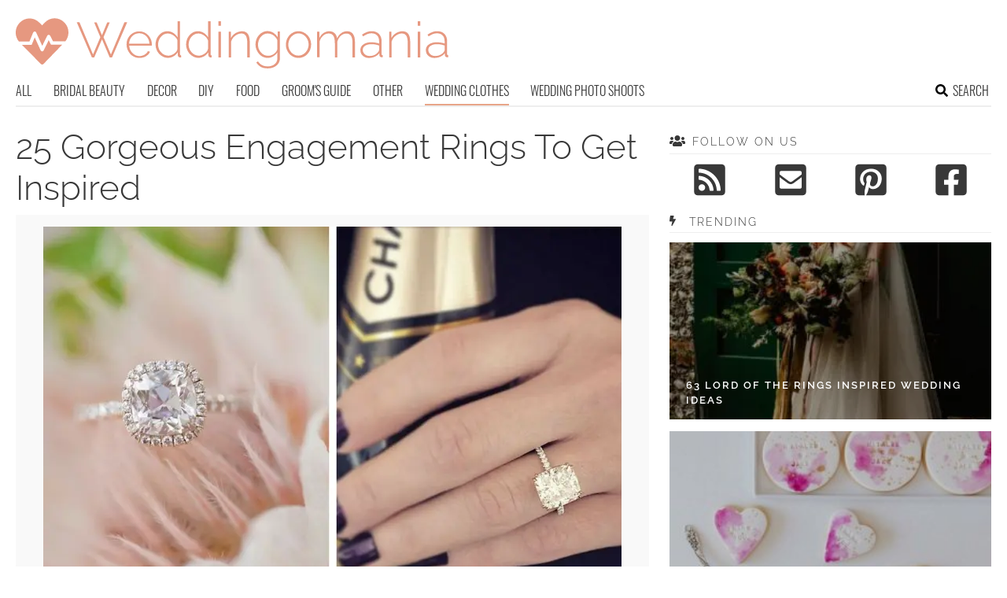

--- FILE ---
content_type: text/html; charset=UTF-8
request_url: https://www.weddingomania.com/gorgeous-engagement-rings/
body_size: 15927
content:
<!DOCTYPE html>
<html lang="en-US">
<head>
<meta charset="UTF-8">
<meta name="viewport" content="width=device-width, initial-scale=1">

			<link rel='dns-prefetch' href='https://i.weddingomania.com' />
			<script async src="https://pagead2.googlesyndication.com/pagead/js/adsbygoogle.js?client=ca-pub-7958472158675518" crossorigin="anonymous"></script>
			

<title>25 Gorgeous Engagement Rings To Get Inspired - Weddingomania</title>
<link rel="preload" as="font" href="https://www.weddingomania.com/wp-content/themes/space/fonts/raleway-v19-latin-300.woff2" crossorigin>
<link rel="preload" as="font" href="https://www.weddingomania.com/wp-content/themes/space/fonts/raleway-v19-latin-regular.woff2" crossorigin>
<link rel="preload" as="font" href="https://www.weddingomania.com/wp-content/themes/space/fonts/oswald-v36-latin-300.woff2" crossorigin>
<link rel="preload" as="font" href="https://www.weddingomania.com/wp-content/themes/space/lib/font-awesome/fonts/fontawesome-webfont.woff2?v=4.7.0" crossorigin>
<link rel="profile" href="https://gmpg.org/xfn/11">
<link rel="pingback" href="https://www.weddingomania.com/xmlrpc.php">
	<link rel="ico" type="image/ico" href="/favicon.ico" />	
<link rel="alternate" type="application/rss+xml" title="Weddingomania RSS Feed" href="https://www.weddingomania.com/feed/" />
	<link rel="preload" href="https://i.weddingomania.com/2017/12/25-gorgeous-engagement-rings-to-get-inspired-cover.jpg" as="image">
<link rel="preload" href="https://www.weddingomania.com/wp-content/themes/space/fonts/raleway-v19-latin-300.woff2" as="font" type="font/woff2" crossorigin>
<link rel="preload" href="https://www.weddingomania.com/wp-content/themes/space/fonts/raleway-v19-latin-regular.woff2" as="font" type="font/woff2" crossorigin>
<link rel="preload" href="https://www.weddingomania.com/wp-content/themes/space/fonts/raleway-v19-latin-600.woff2" as="font" type="font/woff2" crossorigin>
<link rel="preload" href="https://www.weddingomania.com/wp-content/themes/space/fonts/oswald-v36-latin-300.woff2" as="font" type="font/woff2" crossorigin>
<meta name='robots' content='index, follow, max-image-preview:large, max-snippet:-1, max-video-preview:-1' />

	<!-- This site is optimized with the Yoast SEO plugin v23.7 - https://yoast.com/wordpress/plugins/seo/ -->
	<meta name="description" content="If you are going to propose to your partner and don’t know what ring to choose to pop up a question, this roundup is here to help you." />
	<link rel="canonical" href="https://www.weddingomania.com/gorgeous-engagement-rings/" />
	<meta property="og:locale" content="en_US" />
	<meta property="og:type" content="article" />
	<meta property="og:title" content="25 Gorgeous Engagement Rings To Get Inspired - Weddingomania" />
	<meta property="og:description" content="If you are going to propose to your partner and don’t know what ring to choose to pop up a question, this roundup is here to help you." />
	<meta property="og:url" content="https://www.weddingomania.com/gorgeous-engagement-rings/" />
	<meta property="og:site_name" content="Weddingomania" />
	<meta property="article:published_time" content="2017-12-16T01:45:46+00:00" />
	<meta property="article:modified_time" content="2017-12-18T05:48:44+00:00" />
	<meta property="og:image" content="https://i.weddingomania.com/2017/12/02-a-delicate-cushion-shaped-halo-diamond-engagement-ring-is-a-timeless-and-chic-solution-that-many-girls-will-like.jpg" />
	<meta property="og:image:width" content="564" />
	<meta property="og:image:height" content="770" />
	<meta property="og:image:type" content="image/jpeg" />
	<meta name="author" content="Kate" />
	<meta name="twitter:card" content="summary_large_image" />
	<meta name="twitter:label1" content="Written by" />
	<meta name="twitter:data1" content="Kate" />
	<meta name="twitter:label2" content="Est. reading time" />
	<meta name="twitter:data2" content="2 minutes" />
	<script type="application/ld+json" class="yoast-schema-graph">{"@context":"https://schema.org","@graph":[{"@type":"WebPage","@id":"https://www.weddingomania.com/gorgeous-engagement-rings/","url":"https://www.weddingomania.com/gorgeous-engagement-rings/","name":"25 Gorgeous Engagement Rings To Get Inspired - Weddingomania","isPartOf":{"@id":"https://www.weddingomania.com/#website"},"primaryImageOfPage":{"@id":"https://www.weddingomania.com/gorgeous-engagement-rings/#primaryimage"},"image":{"@id":"https://www.weddingomania.com/gorgeous-engagement-rings/#primaryimage"},"thumbnailUrl":"https://i.weddingomania.com/2017/12/02-a-delicate-cushion-shaped-halo-diamond-engagement-ring-is-a-timeless-and-chic-solution-that-many-girls-will-like.jpg","datePublished":"2017-12-16T01:45:46+00:00","dateModified":"2017-12-18T05:48:44+00:00","author":{"@id":"https://www.weddingomania.com/#/schema/person/5a3595ae199f5d2972a4ada22c458ec5"},"description":"If you are going to propose to your partner and don’t know what ring to choose to pop up a question, this roundup is here to help you.","breadcrumb":{"@id":"https://www.weddingomania.com/gorgeous-engagement-rings/#breadcrumb"},"inLanguage":"en-US","potentialAction":[{"@type":"ReadAction","target":["https://www.weddingomania.com/gorgeous-engagement-rings/"]}]},{"@type":"ImageObject","inLanguage":"en-US","@id":"https://www.weddingomania.com/gorgeous-engagement-rings/#primaryimage","url":"https://i.weddingomania.com/2017/12/02-a-delicate-cushion-shaped-halo-diamond-engagement-ring-is-a-timeless-and-chic-solution-that-many-girls-will-like.jpg","contentUrl":"https://i.weddingomania.com/2017/12/02-a-delicate-cushion-shaped-halo-diamond-engagement-ring-is-a-timeless-and-chic-solution-that-many-girls-will-like.jpg","width":564,"height":770},{"@type":"BreadcrumbList","@id":"https://www.weddingomania.com/gorgeous-engagement-rings/#breadcrumb","itemListElement":[{"@type":"ListItem","position":1,"name":"Home","item":"https://www.weddingomania.com/"},{"@type":"ListItem","position":2,"name":"25 Gorgeous Engagement Rings To Get Inspired"}]},{"@type":"WebSite","@id":"https://www.weddingomania.com/#website","url":"https://www.weddingomania.com/","name":"Weddingomania","description":"All things wedding. Bridal and groom looks, guest outfits, venue decor, and so on.","potentialAction":[{"@type":"SearchAction","target":{"@type":"EntryPoint","urlTemplate":"https://www.weddingomania.com/?s={search_term_string}"},"query-input":{"@type":"PropertyValueSpecification","valueRequired":true,"valueName":"search_term_string"}}],"inLanguage":"en-US"},{"@type":"Person","@id":"https://www.weddingomania.com/#/schema/person/5a3595ae199f5d2972a4ada22c458ec5","name":"Kate","image":{"@type":"ImageObject","inLanguage":"en-US","@id":"https://www.weddingomania.com/#/schema/person/image/","url":"https://secure.gravatar.com/avatar/eb0afff869b7d45568ed26d68b7c9a0a?s=96&d=mm&r=g","contentUrl":"https://secure.gravatar.com/avatar/eb0afff869b7d45568ed26d68b7c9a0a?s=96&d=mm&r=g","caption":"Kate"},"sameAs":["http://www.weddingomania.com"],"url":"https://www.weddingomania.com/author/kate/"}]}</script>
	<!-- / Yoast SEO plugin. -->


<link rel='prev' href='https://www.weddingomania.com/plaids-winter-mountain-wedding/'><link rel='next' href='https://www.weddingomania.com/small-forest-wedding/'><link rel='dns-prefetch' href='//ajax.googleapis.com' />
<link rel='dns-prefetch' href='//www.weddingomania.com' />

<link rel='stylesheet' id='toplytics-css' href='https://www.weddingomania.com/wp-content/plugins/toplytics/components/../resources/frontend/css/toplytics-public.css?ver=4.1' type='text/css' media='all' />
<link rel='stylesheet' id='style-css' href='https://www.weddingomania.com/wp-content/themes/space/style.css?ver=1738484571' type='text/css' media='all' />
<link rel='stylesheet' id='prefix-font-awesome-css' href='https://www.weddingomania.com/wp-content/themes/space/lib/font-awesome/css/font-awesome.min.css?ver=617048e4aee1ac6709fca8ba9431032d' type='text/css' media='all' />
<script data-minify="1" type="text/javascript" src="https://www.weddingomania.com/wp-content/cache/min/1/ajax/libs/jquery/3.6.0/jquery.min.js?ver=1769264627" id="jquery-js"></script>
<script type="text/javascript" src="https://www.weddingomania.com/wp-content/themes/space/js/min/main-min.js?ver=617048e4aee1ac6709fca8ba9431032d" id="main-js" data-rocket-defer defer></script>
<script type="text/javascript" src="https://www.weddingomania.com/wp-content/themes/space/js/min/scrollIt-min.js?ver=617048e4aee1ac6709fca8ba9431032d" id="scrollIt-js" data-rocket-defer defer></script>
<link rel="https://api.w.org/" href="https://www.weddingomania.com/wp-json/" /><link rel="alternate" title="JSON" type="application/json" href="https://www.weddingomania.com/wp-json/wp/v2/posts/82689" /><link rel='shortlink' href='https://www.weddingomania.com/?p=82689' />
<link rel="alternate" title="oEmbed (JSON)" type="application/json+oembed" href="https://www.weddingomania.com/wp-json/oembed/1.0/embed?url=https%3A%2F%2Fwww.weddingomania.com%2Fgorgeous-engagement-rings%2F" />
<link rel="alternate" title="oEmbed (XML)" type="text/xml+oembed" href="https://www.weddingomania.com/wp-json/oembed/1.0/embed?url=https%3A%2F%2Fwww.weddingomania.com%2Fgorgeous-engagement-rings%2F&#038;format=xml" />
<noscript><style id="rocket-lazyload-nojs-css">.rll-youtube-player, [data-lazy-src]{display:none !important;}</style></noscript></head>


<body class="post-template-default single single-post postid-82689 single-format-standard blog-weddingomania desktop chrome">
	
<svg width="0" height="0" class="hidden">
	<symbol xmlns="http://www.w3.org/2000/svg" viewBox="0 0 448 512" id="angle-double-left">
    	<path d="M223.7 239l136-136c9.4-9.4 24.6-9.4 33.9 0l22.6 22.6c9.4 9.4 9.4 24.6 0 33.9L319.9 256l96.4 96.4c9.4 9.4 9.4 24.6 0 33.9L393.7 409c-9.4 9.4-24.6 9.4-33.9 0l-136-136c-9.5-9.4-9.5-24.6-.1-34zm-192 34l136 136c9.4 9.4 24.6 9.4 33.9 0l22.6-22.6c9.4-9.4 9.4-24.6 0-33.9L127.9 256l96.4-96.4c9.4-9.4 9.4-24.6 0-33.9L201.7 103c-9.4-9.4-24.6-9.4-33.9 0l-136 136c-9.5 9.4-9.5 24.6-.1 34z"></path>
	</symbol>
	<symbol xmlns="http://www.w3.org/2000/svg" viewBox="0 0 448 512" id="angle-double-right">
    	<path d="M224.3 273l-136 136c-9.4 9.4-24.6 9.4-33.9 0l-22.6-22.6c-9.4-9.4-9.4-24.6 0-33.9l96.4-96.4-96.4-96.4c-9.4-9.4-9.4-24.6 0-33.9L54.3 103c9.4-9.4 24.6-9.4 33.9 0l136 136c9.5 9.4 9.5 24.6.1 34zm192-34l-136-136c-9.4-9.4-24.6-9.4-33.9 0l-22.6 22.6c-9.4 9.4-9.4 24.6 0 33.9l96.4 96.4-96.4 96.4c-9.4 9.4-9.4 24.6 0 33.9l22.6 22.6c9.4 9.4 24.6 9.4 33.9 0l136-136c9.4-9.2 9.4-24.4 0-33.8z"></path>
	</symbol>
  <symbol xmlns="http://www.w3.org/2000/svg" viewBox="0 0 512 512" id="arrow-alt-circle-left">
    <path d="M8 256c0 137 111 248 248 248s248-111 248-248S393 8 256 8 8 119 8 256zm448 0c0 110.5-89.5 200-200 200S56 366.5 56 256 145.5 56 256 56s200 89.5 200 200zm-72-20v40c0 6.6-5.4 12-12 12H256v67c0 10.7-12.9 16-20.5 8.5l-99-99c-4.7-4.7-4.7-12.3 0-17l99-99c7.6-7.6 20.5-2.2 20.5 8.5v67h116c6.6 0 12 5.4 12 12z"></path>
  </symbol>
  <symbol xmlns="http://www.w3.org/2000/svg" viewBox="0 0 448 512" id="bars">
    <path d="M16 132h416c8.837 0 16-7.163 16-16V76c0-8.837-7.163-16-16-16H16C7.163 60 0 67.163 0 76v40c0 8.837 7.163 16 16 16zm0 160h416c8.837 0 16-7.163 16-16v-40c0-8.837-7.163-16-16-16H16c-8.837 0-16 7.163-16 16v40c0 8.837 7.163 16 16 16zm0 160h416c8.837 0 16-7.163 16-16v-40c0-8.837-7.163-16-16-16H16c-8.837 0-16 7.163-16 16v40c0 8.837 7.163 16 16 16z"></path>
  </symbol>
  <symbol xmlns="http://www.w3.org/2000/svg" viewBox="0 0 320 512" id="bolt">
    <path d="M296 160H180.6l42.6-129.8C227.2 15 215.7 0 200 0H56C44 0 33.8 8.9 32.2 20.8l-32 240C-1.7 275.2 9.5 288 24 288h118.7L96.6 482.5c-3.6 15.2 8 29.5 23.3 29.5 8.4 0 16.4-4.4 20.8-12l176-304c9.3-15.9-2.2-36-20.7-36z"></path>
  </symbol>
  <symbol xmlns="http://www.w3.org/2000/svg" viewBox="0 0 448 512" id="envelope-square">
    <path d="M400 32H48C21.49 32 0 53.49 0 80v352c0 26.51 21.49 48 48 48h352c26.51 0 48-21.49 48-48V80c0-26.51-21.49-48-48-48zM178.117 262.104C87.429 196.287 88.353 196.121 64 177.167V152c0-13.255 10.745-24 24-24h272c13.255 0 24 10.745 24 24v25.167c-24.371 18.969-23.434 19.124-114.117 84.938-10.5 7.655-31.392 26.12-45.883 25.894-14.503.218-35.367-18.227-45.883-25.895zM384 217.775V360c0 13.255-10.745 24-24 24H88c-13.255 0-24-10.745-24-24V217.775c13.958 10.794 33.329 25.236 95.303 70.214 14.162 10.341 37.975 32.145 64.694 32.01 26.887.134 51.037-22.041 64.72-32.025 61.958-44.965 81.325-59.406 95.283-70.199z"></path>
  </symbol>
  <symbol xmlns="http://www.w3.org/2000/svg" viewBox="0 0 352 512" id="times">
    <path d="M242.72 256l100.07-100.07c12.28-12.28 12.28-32.19 0-44.48l-22.24-22.24c-12.28-12.28-32.19-12.28-44.48 0L176 189.28 75.93 89.21c-12.28-12.28-32.19-12.28-44.48 0L9.21 111.45c-12.28 12.28-12.28 32.19 0 44.48L109.28 256 9.21 356.07c-12.28 12.28-12.28 32.19 0 44.48l22.24 22.24c12.28 12.28 32.2 12.28 44.48 0L176 322.72l100.07 100.07c12.28 12.28 32.2 12.28 44.48 0l22.24-22.24c12.28-12.28 12.28-32.19 0-44.48L242.72 256z"></path>
  </symbol>
  <symbol xmlns="http://www.w3.org/2000/svg" viewBox="0 0 448 512" id="facebook-square">
    <path d="M400 32H48A48 48 0 000 80v352a48 48 0 0048 48h137.25V327.69h-63V256h63v-54.64c0-62.15 37-96.48 93.67-96.48 27.14 0 55.52 4.84 55.52 4.84v61h-31.27c-30.81 0-40.42 19.12-40.42 38.73V256h68.78l-11 71.69h-57.78V480H400a48 48 0 0048-48V80a48 48 0 00-48-48z"></path>
  </symbol>
  <symbol xmlns="http://www.w3.org/2000/svg" viewBox="0 0 448 512" id="youtube-square">
 	<path d="M400 32H48A48 48 0 000 80v352a48 48 0 0048 48h352a48 48 0 0048-48V80a48 48 0 00-48-48z"/>
  	<path fill="#FFFFFF" d="M180 160l120 96-120 96V160z"/>
  </symbol>
  <symbol xmlns="http://www.w3.org/2000/svg" viewBox="0 0 448 512" id="rss-square">
    <path d="M400 32H48C21.49 32 0 53.49 0 80v352c0 26.51 21.49 48 48 48h352c26.51 0 48-21.49 48-48V80c0-26.51-21.49-48-48-48zM112 416c-26.51 0-48-21.49-48-48s21.49-48 48-48 48 21.49 48 48-21.49 48-48 48zm157.533 0h-34.335c-6.011 0-11.051-4.636-11.442-10.634-5.214-80.05-69.243-143.92-149.123-149.123-5.997-.39-10.633-5.431-10.633-11.441v-34.335c0-6.535 5.468-11.777 11.994-11.425 110.546 5.974 198.997 94.536 204.964 204.964.352 6.526-4.89 11.994-11.425 11.994zm103.027 0h-34.334c-6.161 0-11.175-4.882-11.427-11.038-5.598-136.535-115.204-246.161-251.76-251.76C68.882 152.949 64 147.935 64 141.774V107.44c0-6.454 5.338-11.664 11.787-11.432 167.83 6.025 302.21 141.191 308.205 308.205.232 6.449-4.978 11.787-11.432 11.787z"></path>
  </symbol>
  <symbol xmlns="http://www.w3.org/2000/svg" viewBox="0 0 448 512" id="pinterest-square">
    <path d="M448 80v352c0 26.5-21.5 48-48 48H154.4c9.8-16.4 22.4-40 27.4-59.3 3-11.5 15.3-58.4 15.3-58.4 8 15.3 31.4 28.2 56.3 28.2 74.1 0 127.4-68.1 127.4-152.7 0-81.1-66.2-141.8-151.4-141.8-106 0-162.2 71.1-162.2 148.6 0 36 19.2 80.8 49.8 95.1 4.7 2.2 7.1 1.2 8.2-3.3.8-3.4 5-20.1 6.8-27.8.6-2.5.3-4.6-1.7-7-10.1-12.3-18.3-34.9-18.3-56 0-54.2 41-106.6 110.9-106.6 60.3 0 102.6 41.1 102.6 99.9 0 66.4-33.5 112.4-77.2 112.4-24.1 0-42.1-19.9-36.4-44.4 6.9-29.2 20.3-60.7 20.3-81.8 0-53-75.5-45.7-75.5 25 0 21.7 7.3 36.5 7.3 36.5-31.4 132.8-36.1 134.5-29.6 192.6l2.2.8H48c-26.5 0-48-21.5-48-48V80c0-26.5 21.5-48 48-48h352c26.5 0 48 21.5 48 48z"></path>
  </symbol>
  <symbol xmlns="http://www.w3.org/2000/svg" viewBox="0 0 512 512" id="search">
    <path d="M505 442.7L405.3 343c-4.5-4.5-10.6-7-17-7H372c27.6-35.3 44-79.7 44-128C416 93.1 322.9 0 208 0S0 93.1 0 208s93.1 208 208 208c48.3 0 92.7-16.4 128-44v16.3c0 6.4 2.5 12.5 7 17l99.7 99.7c9.4 9.4 24.6 9.4 33.9 0l28.3-28.3c9.4-9.4 9.4-24.6.1-34zM208 336c-70.7 0-128-57.2-128-128 0-70.7 57.2-128 128-128 70.7 0 128 57.2 128 128 0 70.7-57.2 128-128 128z"></path>
  </symbol>
  <symbol xmlns="http://www.w3.org/2000/svg" viewBox="0 0 640 512" id="users">
    <path d="M96 224c35.3 0 64-28.7 64-64s-28.7-64-64-64-64 28.7-64 64 28.7 64 64 64zm448 0c35.3 0 64-28.7 64-64s-28.7-64-64-64-64 28.7-64 64 28.7 64 64 64zm32 32h-64c-17.6 0-33.5 7.1-45.1 18.6 40.3 22.1 68.9 62 75.1 109.4h66c17.7 0 32-14.3 32-32v-32c0-35.3-28.7-64-64-64zm-256 0c61.9 0 112-50.1 112-112S381.9 32 320 32 208 82.1 208 144s50.1 112 112 112zm76.8 32h-8.3c-20.8 10-43.9 16-68.5 16s-47.6-6-68.5-16h-8.3C179.6 288 128 339.6 128 403.2V432c0 26.5 21.5 48 48 48h288c26.5 0 48-21.5 48-48v-28.8c0-63.6-51.6-115.2-115.2-115.2zm-223.7-13.4C161.5 263.1 145.6 256 128 256H64c-35.3 0-64 28.7-64 64v32c0 17.7 14.3 32 32 32h65.9c6.3-47.4 34.9-87.3 75.2-109.4z"></path>
  </symbol>
  <symbol xmlns="http://www.w3.org/2000/svg" viewBox="0 0 320 512" id="angle-double-down">
    <path d="M143 256.3L7 120.3c-9.4-9.4-9.4-24.6 0-33.9l22.6-22.6c9.4-9.4 24.6-9.4 33.9 0l96.4 96.4 96.4-96.4c9.4-9.4 24.6-9.4 33.9 0L313 86.3c9.4 9.4 9.4 24.6 0 33.9l-136 136c-9.4 9.5-24.6 9.5-34 .1zm34 192l136-136c9.4-9.4 9.4-24.6 0-33.9l-22.6-22.6c-9.4-9.4-24.6-9.4-33.9 0L160 352.1l-96.4-96.4c-9.4-9.4-24.6-9.4-33.9 0L7 278.3c-9.4 9.4-9.4 24.6 0 33.9l136 136c9.4 9.5 24.6 9.5 34 .1z"></path>
  </symbol>
  <symbol xmlns="http://www.w3.org/2000/svg" viewBox="0 0 320 512" id="angle-double-up">
    <path d="M177 255.7l136 136c9.4 9.4 9.4 24.6 0 33.9l-22.6 22.6c-9.4 9.4-24.6 9.4-33.9 0L160 351.9l-96.4 96.4c-9.4 9.4-24.6 9.4-33.9 0L7 425.7c-9.4-9.4-9.4-24.6 0-33.9l136-136c9.4-9.5 24.6-9.5 34-.1zm-34-192L7 199.7c-9.4 9.4-9.4 24.6 0 33.9l22.6 22.6c9.4 9.4 24.6 9.4 33.9 0l96.4-96.4 96.4 96.4c9.4 9.4 24.6 9.4 33.9 0l22.6-22.6c9.4-9.4 9.4-24.6 0-33.9l-136-136c-9.2-9.4-24.4-9.4-33.8 0z"></path>
  </symbol>
  <symbol xmlns="http://www.w3.org/2000/svg" viewBox="0 0 256 512" id="angle-left">
    <path d="M31.7 239l136-136c9.4-9.4 24.6-9.4 33.9 0l22.6 22.6c9.4 9.4 9.4 24.6 0 33.9L127.9 256l96.4 96.4c9.4 9.4 9.4 24.6 0 33.9L201.7 409c-9.4 9.4-24.6 9.4-33.9 0l-136-136c-9.5-9.4-9.5-24.6-.1-34z"></path>
  </symbol>
  <symbol xmlns="http://www.w3.org/2000/svg" viewBox="0 0 256 512" id="angle-right">
    <path d="M224.3 273l-136 136c-9.4 9.4-24.6 9.4-33.9 0l-22.6-22.6c-9.4-9.4-9.4-24.6 0-33.9l96.4-96.4-96.4-96.4c-9.4-9.4-9.4-24.6 0-33.9L54.3 103c9.4-9.4 24.6-9.4 33.9 0l136 136c9.5 9.4 9.5 24.6.1 34z"></path>
  </symbol>
</svg>

	<svg xmlns="http://www.w3.org/2000/svg" style="display:none">
		<symbol id="logo" viewBox="0 0 656 81.1">
			<g>
				<path fill="#E69880" d="M118.9,11.3h3.8l8,19.4l8-19.4h3.8l-9.4,22.5l11.2,26l20.5-48.9h4.2L146,64.4h-3.5l-11.7-27.5l-11.8,27.5
					h-3.5L92.5,10.9h4.1l20.6,48.9l11.1-26L118.9,11.3z"/>
				<path fill="#E69880" d="M187.4,65.1c-2.8,0-5.3-0.5-7.7-1.6c-2.4-1.1-4.4-2.5-6.1-4.4c-1.7-1.9-3.1-4-4.1-6.5
					c-1-2.5-1.5-5.1-1.5-7.8c0-3.7,0.8-7,2.5-10c1.7-3,3.9-5.4,6.9-7.2c2.9-1.8,6.2-2.7,9.8-2.7c3.7,0,7,0.9,9.9,2.8
					c2.9,1.9,5.1,4.3,6.8,7.3c1.7,3,2.5,6.3,2.5,9.9c0,0.3,0,0.6,0,0.9c0,0.3,0,0.5-0.1,0.7H172c0.2,2.9,1,5.6,2.5,8
					c1.5,2.4,3.3,4.3,5.6,5.7c2.3,1.4,4.8,2.1,7.5,2.1s5.3-0.7,7.7-2.1c2.4-1.4,4.1-3.2,5-5.4l3.3,0.9c-0.8,1.9-1.9,3.5-3.6,5
					c-1.6,1.5-3.5,2.6-5.7,3.4S189.8,65.1,187.4,65.1z M171.8,43.4h30.9c-0.2-3-1-5.7-2.4-8.1c-1.4-2.3-3.2-4.2-5.5-5.5
					c-2.3-1.3-4.8-2-7.6-2c-2.8,0-5.3,0.7-7.5,2c-2.3,1.3-4.1,3.2-5.5,5.5C172.9,37.7,172,40.4,171.8,43.4z"/>
				<path fill="#E69880" d="M212,44.9c0-3.6,0.8-7,2.3-10c1.6-3,3.7-5.5,6.4-7.4s5.8-2.8,9.3-2.8c3.4,0,6.4,0.9,9.1,2.7s4.7,4,6.2,6.5
					V9.4h3.8v50c0,0.6,0.1,1.1,0.4,1.4c0.3,0.3,0.7,0.5,1.2,0.5v3.1c-0.8,0.1-1.4,0.1-1.8,0.1c-0.9-0.2-1.7-0.6-2.3-1.3
					c-0.6-0.7-0.9-1.5-0.9-2.3v-4.4c-1.6,2.6-3.8,4.7-6.5,6.2c-2.7,1.6-5.5,2.3-8.4,2.3c-2.7,0-5.2-0.6-7.5-1.7c-2.3-1.1-4.3-2.6-6-4.5
					c-1.7-1.9-3-4-3.9-6.4C212.4,50,212,47.5,212,44.9z M245.2,51.2V38.4c-0.7-1.9-1.8-3.6-3.4-5.2c-1.6-1.6-3.3-2.8-5.3-3.7
					c-2-0.9-3.9-1.4-5.8-1.4c-2.3,0-4.3,0.5-6.1,1.4c-1.8,0.9-3.4,2.2-4.7,3.8c-1.3,1.6-2.3,3.4-3,5.4c-0.7,2-1.1,4.1-1.1,6.3
					c0,2.2,0.4,4.3,1.2,6.3c0.8,2,1.9,3.8,3.4,5.4s3.1,2.8,5,3.7c1.9,0.9,3.9,1.3,6.1,1.3c1.4,0,2.8-0.3,4.3-0.8c1.5-0.5,3-1.3,4.4-2.3
					c1.4-1,2.5-2.1,3.5-3.4C244.6,54,245.1,52.6,245.2,51.2z"/>
				<path fill="#E69880" d="M258.3,44.9c0-3.6,0.8-7,2.3-10c1.6-3,3.7-5.5,6.4-7.4s5.8-2.8,9.3-2.8c3.4,0,6.4,0.9,9.1,2.7
					s4.7,4,6.2,6.5V9.4h3.8v50c0,0.6,0.1,1.1,0.4,1.4c0.3,0.3,0.7,0.5,1.2,0.5v3.1c-0.8,0.1-1.4,0.1-1.8,0.1c-0.9-0.2-1.7-0.6-2.3-1.3
					c-0.6-0.7-0.9-1.5-0.9-2.3v-4.4c-1.6,2.6-3.8,4.7-6.5,6.2c-2.7,1.6-5.5,2.3-8.4,2.3c-2.7,0-5.2-0.6-7.5-1.7c-2.3-1.1-4.3-2.6-6-4.5
					c-1.7-1.9-3-4-3.9-6.4C258.7,50,258.3,47.5,258.3,44.9z M291.5,51.2V38.4c-0.7-1.9-1.8-3.6-3.4-5.2c-1.6-1.6-3.3-2.8-5.3-3.7
					c-2-0.9-3.9-1.4-5.8-1.4c-2.3,0-4.3,0.5-6.1,1.4c-1.8,0.9-3.4,2.2-4.7,3.8c-1.3,1.6-2.3,3.4-3,5.4c-0.7,2-1.1,4.1-1.1,6.3
					c0,2.2,0.4,4.3,1.2,6.3c0.8,2,1.9,3.8,3.4,5.4s3.1,2.8,5,3.7c1.9,0.9,3.9,1.3,6.1,1.3c1.4,0,2.8-0.3,4.3-0.8c1.5-0.5,3-1.3,4.4-2.3
					c1.4-1,2.5-2.1,3.5-3.4C290.8,54,291.4,52.6,291.5,51.2z"/>
				<path fill="#E69880" d="M307.3,16.3V9.4h3.8v6.9H307.3z M307.3,64.4V25.2h3.8v39.1H307.3z"/>
				<path fill="#E69880" d="M354.8,64.4h-3.8V42.6c0-5-0.7-8.7-2.1-11c-1.4-2.3-3.7-3.5-6.8-3.5c-2.2,0-4.4,0.5-6.5,1.6
					c-2.1,1-4,2.5-5.6,4.3c-1.6,1.8-2.7,3.9-3.4,6.2v24.1h-3.8V25.3h3.5v9.4c1.1-2,2.5-3.7,4.2-5.2c1.8-1.5,3.7-2.6,5.9-3.5
					c2.2-0.8,4.4-1.3,6.7-1.3c2.2,0,4,0.4,5.5,1.2c1.5,0.8,2.7,1.9,3.6,3.3c0.9,1.5,1.6,3.2,2,5.4c0.4,2.2,0.6,4.6,0.6,7.3V64.4z"/>
				<path fill="#E69880" d="M382,65.1c-2.7,0-5.1-0.6-7.4-1.7c-2.3-1.1-4.2-2.6-5.9-4.6c-1.6-1.9-2.9-4.1-3.8-6.5
					c-0.9-2.4-1.4-4.9-1.4-7.4c0-2.7,0.4-5.2,1.3-7.7c0.9-2.5,2.1-4.6,3.8-6.5c1.6-1.9,3.5-3.4,5.8-4.5c2.2-1.1,4.7-1.7,7.4-1.7
					c3.4,0,6.4,0.9,8.9,2.6c2.5,1.8,4.7,3.9,6.4,6.5v-8.5h3.5v39.8c0,3.5-0.9,6.5-2.6,8.9c-1.7,2.4-4,4.2-6.8,5.4
					c-2.8,1.2-5.8,1.8-9.1,1.8c-4.6,0-8.2-0.8-10.9-2.5c-2.7-1.7-4.9-3.8-6.5-6.5l2.6-1.7c1.6,2.6,3.7,4.5,6.3,5.8
					c2.7,1.3,5.5,1.9,8.5,1.9c2.7,0,5.1-0.5,7.3-1.5c2.2-1,4-2.4,5.3-4.3c1.3-1.9,2-4.3,2-7v-8.6c-1.6,2.6-3.7,4.6-6.4,6.1
					C387.7,64.4,384.9,65.1,382,65.1z M382.9,61.9c1.7,0,3.3-0.3,4.8-0.9c1.6-0.6,3-1.4,4.3-2.4c1.3-1,2.4-2.2,3.2-3.4
					c0.9-1.3,1.4-2.5,1.5-3.8V38.5c-0.8-2-1.9-3.8-3.4-5.4c-1.5-1.6-3.2-2.8-5.2-3.7c-1.9-0.9-3.9-1.3-5.9-1.3c-2.4,0-4.5,0.5-6.3,1.5
					c-1.9,1-3.4,2.3-4.7,4c-1.3,1.6-2.3,3.5-2.9,5.5c-0.7,2-1,4.1-1,6.1c0,2.3,0.4,4.4,1.2,6.4c0.8,2,1.9,3.8,3.4,5.4
					c1.4,1.6,3.1,2.8,5,3.7C378.7,61.4,380.8,61.9,382.9,61.9z"/>
				<path fill="#E69880" d="M428.7,65.1c-2.8,0-5.3-0.5-7.6-1.6s-4.4-2.5-6.1-4.4c-1.7-1.9-3-4-4-6.4c-1-2.4-1.4-5-1.4-7.7
					c0-2.8,0.5-5.4,1.4-7.8c1-2.4,2.3-4.6,4-6.5c1.7-1.9,3.8-3.3,6.1-4.4s4.9-1.6,7.6-1.6c2.7,0,5.2,0.5,7.5,1.6s4.3,2.5,6.1,4.4
					s3.1,4,4.1,6.5c1,2.4,1.4,5,1.4,7.8c0,2.7-0.5,5.3-1.4,7.7c-1,2.4-2.3,4.6-4,6.4c-1.7,1.9-3.8,3.3-6.1,4.4
					C433.9,64.6,431.4,65.1,428.7,65.1z M413.3,45c0,3.1,0.7,5.9,2.1,8.4c1.4,2.5,3.2,4.5,5.5,6s4.9,2.2,7.7,2.2c2.8,0,5.4-0.8,7.7-2.3
					s4.2-3.6,5.6-6.1c1.4-2.6,2.1-5.4,2.1-8.4c0-3-0.7-5.8-2.1-8.4s-3.2-4.6-5.5-6.1c-2.3-1.5-4.9-2.3-7.7-2.3s-5.4,0.8-7.7,2.3
					c-2.3,1.5-4.2,3.6-5.6,6.1C414,39.1,413.3,41.9,413.3,45z"/>
				<path fill="#E69880" d="M514.4,64.4h-3.8V42.6c0-4.9-0.8-8.6-2.3-10.9c-1.5-2.3-3.9-3.5-7-3.5c-3.2,0-6.1,1.1-8.5,3.4
					c-2.5,2.3-4.2,5.2-5.2,8.7v24.1h-3.8V42.6c0-5-0.8-8.7-2.3-11s-3.8-3.5-7-3.5c-3.2,0-6.1,1.1-8.5,3.3c-2.5,2.2-4.3,5.1-5.3,8.7
					v24.1h-3.8V25.3h3.5v9.4c1.7-3.2,3.8-5.7,6.4-7.4c2.6-1.7,5.5-2.6,8.6-2.6c3.3,0,5.9,1,8,2.9c2.1,1.9,3.3,4.5,3.7,7.7
					c1.9-3.5,4.1-6.1,6.6-7.9s5.5-2.7,8.7-2.7c2.2,0,4,0.4,5.5,1.2c1.5,0.8,2.7,1.9,3.7,3.4c1,1.5,1.7,3.3,2.1,5.4
					c0.4,2.1,0.6,4.6,0.6,7.3V64.4z"/>
				<path fill="#E69880" d="M522.5,53.1c0-2.4,0.7-4.4,2.1-6.1c1.4-1.7,3.3-3.1,5.8-4.1c2.5-1,5.3-1.5,8.5-1.5c2,0,4.1,0.2,6.2,0.5
					c2.2,0.4,4.1,0.8,5.8,1.4v-3.7c0-3.6-1-6.5-3.1-8.6c-2.1-2.1-5-3.2-8.6-3.2c-2,0-4,0.4-6.1,1.2c-2.1,0.8-4.3,2-6.5,3.5l-1.6-2.7
					c2.6-1.7,5-3,7.4-3.9c2.4-0.9,4.8-1.3,7.1-1.3c4.7,0,8.4,1.4,11.1,4.1c2.7,2.7,4.1,6.5,4.1,11.2v19.3c0,0.6,0.1,1,0.4,1.3
					c0.3,0.3,0.7,0.5,1.2,0.5v3.1c-0.5,0-0.8,0.1-1.1,0.1c-0.3,0-0.6,0-0.8,0c-1-0.2-1.7-0.6-2.2-1.2c-0.5-0.7-0.8-1.4-0.9-2.2V58
					c-1.8,2.3-4.1,4-7,5.3c-2.8,1.3-5.8,1.9-8.9,1.9c-2.5,0-4.7-0.5-6.7-1.6c-2-1.1-3.5-2.5-4.7-4.3C523,57.4,522.5,55.4,522.5,53.1z
					 M549.4,56.3c0.5-0.6,0.9-1.3,1.1-1.9c0.3-0.6,0.4-1.1,0.4-1.6v-6.4c-1.8-0.7-3.7-1.2-5.6-1.6c-2-0.3-4-0.5-6-0.5
					c-3.9,0-7.1,0.8-9.5,2.3c-2.4,1.5-3.7,3.6-3.7,6.3c0,1.6,0.4,3.2,1.3,4.6c0.9,1.4,2,2.5,3.6,3.4c1.5,0.8,3.3,1.3,5.3,1.3
					c2.8,0,5.4-0.5,7.8-1.6C546.4,59.4,548.2,58,549.4,56.3z"/>
				<path fill="#E69880" d="M598.1,64.4h-3.8V42.6c0-5-0.7-8.7-2.1-11c-1.4-2.3-3.7-3.5-6.8-3.5c-2.2,0-4.4,0.5-6.5,1.6
					c-2.1,1-4,2.5-5.6,4.3c-1.6,1.8-2.7,3.9-3.4,6.2v24.1h-3.8V25.3h3.5v9.4c1.1-2,2.5-3.7,4.2-5.2c1.8-1.5,3.7-2.6,5.9-3.5
					c2.2-0.8,4.4-1.3,6.7-1.3c2.2,0,4,0.4,5.5,1.2c1.5,0.8,2.7,1.9,3.6,3.3c0.9,1.5,1.6,3.2,2,5.4c0.4,2.2,0.6,4.6,0.6,7.3V64.4z"/>
				<path fill="#E69880" d="M609.5,16.3V9.4h3.8v6.9H609.5z M609.5,64.4V25.2h3.8v39.1H609.5z"/>
				<path fill="#E69880" d="M621.8,53.1c0-2.4,0.7-4.4,2.1-6.1c1.4-1.7,3.3-3.1,5.8-4.1c2.5-1,5.3-1.5,8.5-1.5c2,0,4.1,0.2,6.2,0.5
					c2.2,0.4,4.1,0.8,5.8,1.4v-3.7c0-3.6-1-6.5-3.1-8.6c-2.1-2.1-5-3.2-8.6-3.2c-2,0-4,0.4-6.1,1.2c-2.1,0.8-4.3,2-6.5,3.5l-1.6-2.7
					c2.6-1.7,5-3,7.4-3.9c2.4-0.9,4.8-1.3,7.1-1.3c4.7,0,8.4,1.4,11.1,4.1c2.7,2.7,4.1,6.5,4.1,11.2v19.3c0,0.6,0.1,1,0.4,1.3
					c0.3,0.3,0.7,0.5,1.2,0.5v3.1c-0.5,0-0.8,0.1-1.1,0.1c-0.3,0-0.6,0-0.8,0c-1-0.2-1.7-0.6-2.2-1.2c-0.5-0.7-0.8-1.4-0.9-2.2V58
					c-1.8,2.3-4.1,4-7,5.3c-2.8,1.3-5.8,1.9-8.9,1.9c-2.5,0-4.7-0.5-6.7-1.6c-2-1.1-3.5-2.5-4.7-4.3C622.4,57.4,621.8,55.4,621.8,53.1z
					 M648.8,56.3c0.5-0.6,0.9-1.3,1.1-1.9c0.3-0.6,0.4-1.1,0.4-1.6v-6.4c-1.8-0.7-3.7-1.2-5.6-1.6c-2-0.3-4-0.5-6-0.5
					c-3.9,0-7.1,0.8-9.5,2.3c-2.4,1.5-3.7,3.6-3.7,6.3c0,1.6,0.4,3.2,1.3,4.6c0.9,1.4,2,2.5,3.6,3.4c1.5,0.8,3.3,1.3,5.3,1.3
					c2.8,0,5.4-0.5,7.8-1.6C645.8,59.4,647.6,58,648.8,56.3z"/>
			</g>
			<path fill="#E69880" d="M50,38.2l-7.7,15.6c-0.9,1.9-3.6,1.8-4.5-0.1l-9-19.7l-4.6,11.2L9.5,45.3l28.6,29c1.1,1.1,2.9,1.1,4,0
				L70.5,45l-17,0.1L50,38.2L50,38.2z M73.9,11.6l-0.4-0.4C65.5,3,52.3,3,44.3,11.3l-4.3,4.5l-4.4-4.4c-8.1-8.2-21.3-8.2-29.3,0.1
				l-0.4,0.4C-1.7,19.6-2,32,4.8,40.3l16-0.1l5.6-13.5c0.8-2,3.7-2.1,4.6-0.1l9.2,20.2l7.6-15.3c0.9-1.8,3.5-1.9,4.5,0l4.3,8.6L75.2,40
				C81.9,31.7,81.5,19.3,73.9,11.6L73.9,11.6z"/>
		</symbol>
	</svg>

<div id="page" class="hfeed site">	
	
	<header id="masthead" class="site-header" role="banner">
		<div class="site-header-inner">		
			<div class="site-header-moving">
				<a href="javascript:;" class="menu-toggle" aria-label="Toggle menu"><svg class="icon"><use xlink:href="#bars" class="bars"></use></svg></a>		
			
				<div class="site-branding">					
					<div class="site-title-svg"><a href="https://www.weddingomania.com/" rel="home" title="All things wedding. Bridal and groom looks, guest outfits, venue decor, and so on.">
						<svg class="site-logo"><use xmlns:xlink="http://www.w3.org/1999/xlink" xlink:href="#logo"></use></svg>
					</a></div>				
				</div>		
				
				<a href="javascript:;" class="mob-search" aria-label="Search the site"><svg class="icon"><use xlink:href="#search" class="search"></use></svg></a>
			</div>
			<div class="search-holder">
			<div class="close-btn">
				<a href="javascript:;"><svg class="icon"><use xlink:href="#times"></use></svg></a>
			</div>						
			<div class="search-form-holder">
				<form role="search" method="get" id="searchform" class="search-form" action="/">
					<input class="search-field" type="search" value="" placeholder="Type to search for ideas..." name="s" id="s" />
					<a class="search-submit-button" href="javascript:;"><svg class="icon"><use xlink:href="#search" class="search"></use></svg></a>
					<input type="submit" class="search-submit" value="Search"></input>
				</form>		
					<div class="search-info">BEGIN TYPING YOUR SEARCH ABOVE AND PRESS RETURN TO SEARCH. PRESS ESC TO CANCEL</div>
				</div>
			</div>	

					</div>
		<nav id="site-navigation" class="main-navigation" role="navigation">
			<ul>
				<li><a href="https://www.weddingomania.com/">All</a></li>
									<li class="cat-item cat-item-2336"><a href="https://www.weddingomania.com/category/bridal-beauty/">Bridal Beauty</a>
</li>
	<li class="cat-item cat-item-50"><a href="https://www.weddingomania.com/category/wedding-decor/">Decor</a>
</li>
	<li class="cat-item cat-item-3"><a href="https://www.weddingomania.com/category/diy-wedding/">DIY</a>
</li>
	<li class="cat-item cat-item-27"><a href="https://www.weddingomania.com/category/wedding-food/">Food</a>
</li>
	<li class="cat-item cat-item-2337"><a href="https://www.weddingomania.com/category/grooms-guide/">Groom&#039;s Guide</a>
</li>
	<li class="cat-item cat-item-1"><a href="https://www.weddingomania.com/category/other/">Other</a>
</li>
	<li class="cat-item cat-item-52 current-cat"><a aria-current="page" href="https://www.weddingomania.com/category/wedding-clothes/">Wedding Clothes</a>
</li>
	<li class="cat-item cat-item-1454"><a href="https://www.weddingomania.com/category/wedding-photo-shoots/">Wedding Photo Shoots</a>
</li>
				<li class="nav-search"><a href="javascript:;"><svg class="icon"><use xlink:href="#search"></use></svg> SEARCH</a></li>
			</ul>				
		
		</nav><!-- #site-navigation -->

	</header><!-- #masthead -->		

	
		<div id="content" class="site-content site-content-single ">
	
	
	<div id="primary" class="content-area">
		<main id="main" class="site-main" role="main">

		
			<article id="post-82689" class="post-82689 post type-post status-publish format-standard has-post-thumbnail hentry category-wedding-clothes category-wedding-rings tag-engagement-bands tag-engagement-rings">
	<header class="entry-header">
		<h1 class="entry-title">25 Gorgeous Engagement Rings To Get Inspired</h1>			
	</header><!-- .entry-header -->
		
	<!---->
	
	<div class="entry-content">
		<div class='entry-first-image'><div class='image-container'><a title='gorgeous engagement rings to get inspired' href='https://www.weddingomania.com/gorgeous-engagement-rings/pictures/82717/'><img alt='gorgeous engagement rings to get inspired' title='gorgeous engagement rings to get inspired' srcset='' data-lazy-sizes='(max-width: 735px) 100vw, 735px' src="data:image/svg+xml,%3Csvg%20xmlns='http://www.w3.org/2000/svg'%20viewBox='0%200%20735%201102'%3E%3C/svg%3E" width='735' height='1102' data-lazy-src="https://i.weddingomania.com/2017/12/25-gorgeous-engagement-rings-to-get-inspired-cover.jpg"/><noscript><img alt='gorgeous engagement rings to get inspired' title='gorgeous engagement rings to get inspired' srcset='' sizes='(max-width: 735px) 100vw, 735px' src='https://i.weddingomania.com/2017/12/25-gorgeous-engagement-rings-to-get-inspired-cover.jpg' width='735' height='1102'/></noscript></a></div></div><div class="toc-wrapper"><div class="toc-header">Highlights:</div><ul><ul><li><a href="#cushion-shaped-diamond-engagement-rings">Cushion-Shaped Diamond Engagement Rings</a></li><li><a href="#square-shaped-diamond-engagement-rings">Square-Shaped Diamond Engagement Rings</a></li><li><a href="#oval-shaped-diamond-engagement-rings">Oval-Shaped Diamond Engagement Rings</a></li><li><a href="#round-shaped-diamond-engagement-rings">Round-Shaped Diamond Engagement Rings</a></li></ul></li></ul></li></ul></li></ul></div><p>If you are going to propose to your partner and don’t know what ring to choose to pop up a question, this roundup is here to help you. As Carrie Bradshaw said, there’s nothing worse than getting an ugly ring with the proposal, and what will you do if it’s a wrong ring? To avoid this situation, have a look at this beautiful selection of engagement bands and get inspired to buy the most amazing ring in your partner’s life! This roundup won’t include pear-shaped and rhomb-shaped <a href="https://www.weddingomania.com/43-awesome-wedding-ring-tattoos/">rings</a> because due to rather sharp edges they aren’t comfortable to wear.</p>
<h3 id="cushion-shaped-diamond-engagement-rings">Cushion-Shaped Diamond Engagement Rings</h3>
<p>A cushion-shaped diamond is the most popular idea ever because it’s timeless classics that many girls will like, to be precise, most of girls. Such a shape never goes out of style because it’s like a square but softer in shape. You can opt for a romantic cushion-shaped diamond with a halo for a vintage feel, or even a double halo, the band can be double too to hold such a heavy stone. If you want a more modern look, opt for a ring with no halo at all, it will look edgy. The color of gold and stone is up to you but white gold and traditional diamonds are the most timeless and stylish solution. <div class='image'><div class='image-container'><a title='a delicate cushion shaped halo diamond engagement ring is a timeless and chic solution that many girls will like' href='https://www.weddingomania.com/gorgeous-engagement-rings/pictures/82691/' class='imageLink'><img alt='A delicate cushion shaped halo diamond engagement ring is a timeless and chic solution that many girls will like.' title='a delicate cushion shaped halo diamond engagement ring is a timeless and chic solution that many girls will like' srcset='' data-lazy-sizes='(max-width: 564px) 100vw, 564px' src="data:image/svg+xml,%3Csvg%20xmlns='http://www.w3.org/2000/svg'%20viewBox='0%200%20564%20770'%3E%3C/svg%3E" width='564' height='770'' data-lazy-src="https://i.weddingomania.com/2017/12/02-a-delicate-cushion-shaped-halo-diamond-engagement-ring-is-a-timeless-and-chic-solution-that-many-girls-will-like.jpg"/><noscript><img alt='A delicate cushion shaped halo diamond engagement ring is a timeless and chic solution that many girls will like.' title='a delicate cushion shaped halo diamond engagement ring is a timeless and chic solution that many girls will like' srcset='' sizes='(max-width: 564px) 100vw, 564px' src='https://i.weddingomania.com/2017/12/02-a-delicate-cushion-shaped-halo-diamond-engagement-ring-is-a-timeless-and-chic-solution-that-many-girls-will-like.jpg' width='564' height='770''/></noscript></a></div><p class='wp-caption-text'>A delicate cushion shaped halo diamond engagement ring is a timeless and chic solution that many girls will like.</p></div><div class='image'><div class='image-container'><a title='a chic cushion shaped diamond white gold engagement ring without a halo looks edgy and modern' href='https://www.weddingomania.com/gorgeous-engagement-rings/pictures/82692/' class='imageLink'><img alt='A chic cushion shaped diamond white gold engagement ring without a halo looks edgy and modern.' title='a chic cushion shaped diamond white gold engagement ring without a halo looks edgy and modern' srcset='' data-lazy-sizes='(max-width: 564px) 100vw, 564px' src="data:image/svg+xml,%3Csvg%20xmlns='http://www.w3.org/2000/svg'%20viewBox='0%200%20564%20845'%3E%3C/svg%3E" width='564' height='845'' data-lazy-src="https://i.weddingomania.com/2017/12/03-a-chic-cushion-shaped-diamond-white-gold-engagement-ring-without-a-halo-looks-edgy-and-modern.jpg"/><noscript><img alt='A chic cushion shaped diamond white gold engagement ring without a halo looks edgy and modern.' title='a chic cushion shaped diamond white gold engagement ring without a halo looks edgy and modern' srcset='' sizes='(max-width: 564px) 100vw, 564px' src='https://i.weddingomania.com/2017/12/03-a-chic-cushion-shaped-diamond-white-gold-engagement-ring-without-a-halo-looks-edgy-and-modern.jpg' width='564' height='845''/></noscript></a></div><p class='wp-caption-text'>A chic cushion shaped diamond white gold engagement ring without a halo looks edgy and modern.</p></div><div class='image'><div class='image-container'><a title='a beautiful white gold engagement ring with a cushion diamond and a halo around it has a slight vintage feel' href='https://www.weddingomania.com/gorgeous-engagement-rings/pictures/82693/' class='imageLink'><img alt='A beautiful white gold engagement ring with a cushion diamond and a halo around it has a slight vintage feel.' title='a beautiful white gold engagement ring with a cushion diamond and a halo around it has a slight vintage feel' srcset='' data-lazy-sizes='(max-width: 564px) 100vw, 564px' src="data:image/svg+xml,%3Csvg%20xmlns='http://www.w3.org/2000/svg'%20viewBox='0%200%20564%20564'%3E%3C/svg%3E" width='564' height='564'' data-lazy-src="https://i.weddingomania.com/2017/12/04-a-beautiful-white-gold-engagement-ring-with-a-cushion-diamond-and-a-halo-around-it-has-a-slight-vintage-feel.jpg"/><noscript><img alt='A beautiful white gold engagement ring with a cushion diamond and a halo around it has a slight vintage feel.' title='a beautiful white gold engagement ring with a cushion diamond and a halo around it has a slight vintage feel' srcset='' sizes='(max-width: 564px) 100vw, 564px' src='https://i.weddingomania.com/2017/12/04-a-beautiful-white-gold-engagement-ring-with-a-cushion-diamond-and-a-halo-around-it-has-a-slight-vintage-feel.jpg' width='564' height='564''/></noscript></a></div><p class='wp-caption-text'>A beautiful white gold engagement ring with a cushion diamond and a halo around it has a slight vintage feel.</p></div><div class='image'><div class='image-container'><a title='a rose gold engagement ring with a cushion pink diamond and a halo for a romantic girl' href='https://www.weddingomania.com/gorgeous-engagement-rings/pictures/82694/' class='imageLink'><img alt='A rose gold engagement ring with a cushion pink diamond and a halo for a romantic girl.' title='a rose gold engagement ring with a cushion pink diamond and a halo for a romantic girl' srcset='' data-lazy-sizes='(max-width: 480px) 100vw, 480px' src="data:image/svg+xml,%3Csvg%20xmlns='http://www.w3.org/2000/svg'%20viewBox='0%200%20480%20720'%3E%3C/svg%3E" width='480' height='720'' data-lazy-src="https://i.weddingomania.com/2017/12/05-a-rose-gold-engagement-ring-with-a-cushion-pink-diamond-and-a-halo-for-a-romantic-girl.jpg"/><noscript><img alt='A rose gold engagement ring with a cushion pink diamond and a halo for a romantic girl.' title='a rose gold engagement ring with a cushion pink diamond and a halo for a romantic girl' srcset='' sizes='(max-width: 480px) 100vw, 480px' src='https://i.weddingomania.com/2017/12/05-a-rose-gold-engagement-ring-with-a-cushion-pink-diamond-and-a-halo-for-a-romantic-girl.jpg' width='480' height='720''/></noscript></a></div><p class='wp-caption-text'>A rose gold engagement ring with a cushion pink diamond and a halo for a romantic girl.</p></div><div class='image'><div class='image-container'><a title='a gorgeous rose gold engagement ring with a cushion diamond' href='https://www.weddingomania.com/gorgeous-engagement-rings/pictures/82695/' class='imageLink'><img alt='A gorgeous rose gold engagement ring with a cushion diamond.' title='a gorgeous rose gold engagement ring with a cushion diamond' srcset='' data-lazy-sizes='(max-width: 564px) 100vw, 564px' src="data:image/svg+xml,%3Csvg%20xmlns='http://www.w3.org/2000/svg'%20viewBox='0%200%20564%20845'%3E%3C/svg%3E" width='564' height='845'' data-lazy-src="https://i.weddingomania.com/2017/12/06-a-gorgeous-rose-gold-engagement-ring-with-a-cushion-diamond.jpg"/><noscript><img alt='A gorgeous rose gold engagement ring with a cushion diamond.' title='a gorgeous rose gold engagement ring with a cushion diamond' srcset='' sizes='(max-width: 564px) 100vw, 564px' src='https://i.weddingomania.com/2017/12/06-a-gorgeous-rose-gold-engagement-ring-with-a-cushion-diamond.jpg' width='564' height='845''/></noscript></a></div><p class='wp-caption-text'>A gorgeous rose gold engagement ring with a cushion diamond.</p></div><div class='image'><div class='image-container'><a title='a rose gold engagement ring with a cushion diamond and a halo plus a matching wedding band with diamonds' href='https://www.weddingomania.com/gorgeous-engagement-rings/pictures/82696/' class='imageLink'><img alt='A rose gold engagement ring with a cushion diamond and a halo plus a matching wedding band with diamonds.' title='a rose gold engagement ring with a cushion diamond and a halo plus a matching wedding band with diamonds' srcset='' data-lazy-sizes='(max-width: 564px) 100vw, 564px' src="data:image/svg+xml,%3Csvg%20xmlns='http://www.w3.org/2000/svg'%20viewBox='0%200%20564%20563'%3E%3C/svg%3E" width='564' height='563'' data-lazy-src="https://i.weddingomania.com/2017/12/07-a-rose-gold-engagement-ring-with-a-cushion-diamond-and-a-halo-plus-a-matching-wedding-band-with-diamonds.jpg"/><noscript><img alt='A rose gold engagement ring with a cushion diamond and a halo plus a matching wedding band with diamonds.' title='a rose gold engagement ring with a cushion diamond and a halo plus a matching wedding band with diamonds' srcset='' sizes='(max-width: 564px) 100vw, 564px' src='https://i.weddingomania.com/2017/12/07-a-rose-gold-engagement-ring-with-a-cushion-diamond-and-a-halo-plus-a-matching-wedding-band-with-diamonds.jpg' width='564' height='563''/></noscript></a></div><p class='wp-caption-text'>A rose gold engagement ring with a cushion diamond and a halo plus a matching wedding band with diamonds.</p></div><div class='image'><div class='image-container'><a title='a super stylish white gold ring with a cushion diamond and a halo for an edgy look' href='https://www.weddingomania.com/gorgeous-engagement-rings/pictures/82697/' class='imageLink'><img alt='A super stylish white gold ring with a cushion diamond and a halo for an edgy look.' title='a super stylish white gold ring with a cushion diamond and a halo for an edgy look' srcset='' data-lazy-sizes='(max-width: 564px) 100vw, 564px' src="data:image/svg+xml,%3Csvg%20xmlns='http://www.w3.org/2000/svg'%20viewBox='0%200%20564%20496'%3E%3C/svg%3E" width='564' height='496'' data-lazy-src="https://i.weddingomania.com/2017/12/08-a-super-stylish-white-gold-ring-with-a-cushion-diamond-and-a-halo-for-an-edgy-look.jpg"/><noscript><img alt='A super stylish white gold ring with a cushion diamond and a halo for an edgy look.' title='a super stylish white gold ring with a cushion diamond and a halo for an edgy look' srcset='' sizes='(max-width: 564px) 100vw, 564px' src='https://i.weddingomania.com/2017/12/08-a-super-stylish-white-gold-ring-with-a-cushion-diamond-and-a-halo-for-an-edgy-look.jpg' width='564' height='496''/></noscript></a></div><p class='wp-caption-text'>A super stylish white gold ring with a cushion diamond and a halo for an edgy look.</p></div><div class='image'><div class='image-container'><a title='a white gold double band engagement ring with a large cushion diamond and a halo is timeless classics' href='https://www.weddingomania.com/gorgeous-engagement-rings/pictures/82698/' class='imageLink'><img alt='A white gold double band engagement ring with a large cushion diamond and a halo is timeless classics.' title='a white gold double band engagement ring with a large cushion diamond and a halo is timeless classics' srcset='' data-lazy-sizes='(max-width: 564px) 100vw, 564px' src="data:image/svg+xml,%3Csvg%20xmlns='http://www.w3.org/2000/svg'%20viewBox='0%200%20564%20845'%3E%3C/svg%3E" width='564' height='845'' data-lazy-src="https://i.weddingomania.com/2017/12/09-a-white-gold-double-band-engagement-ring-with-a-large-cushion-diamond-and-a-halo-is-timeless-classics.jpg"/><noscript><img alt='A white gold double band engagement ring with a large cushion diamond and a halo is timeless classics.' title='a white gold double band engagement ring with a large cushion diamond and a halo is timeless classics' srcset='' sizes='(max-width: 564px) 100vw, 564px' src='https://i.weddingomania.com/2017/12/09-a-white-gold-double-band-engagement-ring-with-a-large-cushion-diamond-and-a-halo-is-timeless-classics.jpg' width='564' height='845''/></noscript></a></div><p class='wp-caption-text'>A white gold double band engagement ring with a large cushion diamond and a halo is timeless classics.</p></div><div class='image'><div class='image-container'><a title='a white gold engagement ring with a cushion cut diamond and a halo' href='https://www.weddingomania.com/gorgeous-engagement-rings/pictures/82699/' class='imageLink'><img alt='A white gold engagement ring with a cushion cut diamond and a halo.' title='a white gold engagement ring with a cushion cut diamond and a halo' srcset='' data-lazy-sizes='(max-width: 564px) 100vw, 564px' src="data:image/svg+xml,%3Csvg%20xmlns='http://www.w3.org/2000/svg'%20viewBox='0%200%20564%20750'%3E%3C/svg%3E" width='564' height='750'' data-lazy-src="https://i.weddingomania.com/2017/12/10-a-white-gold-engagement-ring-with-a-cushion-cut-diamond-and-a-halo.jpg"/><noscript><img alt='A white gold engagement ring with a cushion cut diamond and a halo.' title='a white gold engagement ring with a cushion cut diamond and a halo' srcset='' sizes='(max-width: 564px) 100vw, 564px' src='https://i.weddingomania.com/2017/12/10-a-white-gold-engagement-ring-with-a-cushion-cut-diamond-and-a-halo.jpg' width='564' height='750''/></noscript></a></div><p class='wp-caption-text'>A white gold engagement ring with a cushion cut diamond and a halo.</p></div><div class='image'><div class='image-container'><a title='a white gold thin band engagement ring with a cushion diamond is a cute idea and will highlight your pretty fingers' href='https://www.weddingomania.com/gorgeous-engagement-rings/pictures/82700/' class='imageLink'><img alt='A white gold thin band engagement ring with a cushion diamond is a cute idea and will highlight your pretty fingers.' title='a white gold thin band engagement ring with a cushion diamond is a cute idea and will highlight your pretty fingers' srcset='' data-lazy-sizes='(max-width: 564px) 100vw, 564px' src="data:image/svg+xml,%3Csvg%20xmlns='http://www.w3.org/2000/svg'%20viewBox='0%200%20564%20564'%3E%3C/svg%3E" width='564' height='564'' data-lazy-src="https://i.weddingomania.com/2017/12/11-a-white-gold-thin-band-engagement-ring-with-a-cushion-diamond-is-a-cute-idea-and-will-highlight-your-pretty-fingers.jpg"/><noscript><img alt='A white gold thin band engagement ring with a cushion diamond is a cute idea and will highlight your pretty fingers.' title='a white gold thin band engagement ring with a cushion diamond is a cute idea and will highlight your pretty fingers' srcset='' sizes='(max-width: 564px) 100vw, 564px' src='https://i.weddingomania.com/2017/12/11-a-white-gold-thin-band-engagement-ring-with-a-cushion-diamond-is-a-cute-idea-and-will-highlight-your-pretty-fingers.jpg' width='564' height='564''/></noscript></a></div><p class='wp-caption-text'>A white gold thin band engagement ring with a cushion diamond is a cute idea and will highlight your pretty fingers.</p></div></p>
<h3 id="square-shaped-diamond-engagement-rings">Square-Shaped Diamond Engagement Rings</h3>
<p>Square and rectangular-shaped diamonds are another take on a traditional cushion-shaped stone. They look more modern and edgy, they <a href="https://www.weddingomania.com/33-stylish-minimalist-wedding-ideas-youll-love/">fit minimalist style</a> more. Here the most popular combo is rose gold plus a colored diamond to make the look softer. Here you won’t see halos usually because such edgy shapes aren’t supposed to use with them. <div class='image'><div class='image-container'><a title='a gold engagement ring with a large square diamond is a stylish idea to try' href='https://www.weddingomania.com/gorgeous-engagement-rings/pictures/82701/' class='imageLink'><img alt='A gold engagement ring with a large square diamond is a stylish idea to try.' title='a gold engagement ring with a large square diamond is a stylish idea to try' srcset='' data-lazy-sizes='(max-width: 564px) 100vw, 564px' src="data:image/svg+xml,%3Csvg%20xmlns='http://www.w3.org/2000/svg'%20viewBox='0%200%20564%20845'%3E%3C/svg%3E" width='564' height='845'' data-lazy-src="https://i.weddingomania.com/2017/12/12-a-gold-engagement-ring-with-a-large-square-diamond-is-a-stylish-idea-to-try.jpg"/><noscript><img alt='A gold engagement ring with a large square diamond is a stylish idea to try.' title='a gold engagement ring with a large square diamond is a stylish idea to try' srcset='' sizes='(max-width: 564px) 100vw, 564px' src='https://i.weddingomania.com/2017/12/12-a-gold-engagement-ring-with-a-large-square-diamond-is-a-stylish-idea-to-try.jpg' width='564' height='845''/></noscript></a></div><p class='wp-caption-text'>A gold engagement ring with a large square diamond is a stylish idea to try.</p></div><div class='image'><div class='image-container'><a title='a white gold band engagement ring with a rectangular diamond is a stylish modern idea' href='https://www.weddingomania.com/gorgeous-engagement-rings/pictures/82702/' class='imageLink'><img alt='A white gold band engagement ring with a rectangular diamond is a stylish modern idea.' title='a white gold band engagement ring with a rectangular diamond is a stylish modern idea' srcset='' data-lazy-sizes='(max-width: 564px) 100vw, 564px' src="data:image/svg+xml,%3Csvg%20xmlns='http://www.w3.org/2000/svg'%20viewBox='0%200%20564%20845'%3E%3C/svg%3E" width='564' height='845'' data-lazy-src="https://i.weddingomania.com/2017/12/13-a-white-gold-band-engagement-ring-with-a-rectangular-diamond-is-a-stylish-modern-idea.jpg"/><noscript><img alt='A white gold band engagement ring with a rectangular diamond is a stylish modern idea.' title='a white gold band engagement ring with a rectangular diamond is a stylish modern idea' srcset='' sizes='(max-width: 564px) 100vw, 564px' src='https://i.weddingomania.com/2017/12/13-a-white-gold-band-engagement-ring-with-a-rectangular-diamond-is-a-stylish-modern-idea.jpg' width='564' height='845''/></noscript></a></div><p class='wp-caption-text'>A white gold band engagement ring with a rectangular diamond is a stylish modern idea.</p></div><div class='image'><div class='image-container'><a title='a white gold modern engagement ring with a square diamond and no halo looks bold and edgy' href='https://www.weddingomania.com/gorgeous-engagement-rings/pictures/82703/' class='imageLink'><img alt='A white gold modern engagement ring with a square diamond and no halo looks bold and edgy.' title='a white gold modern engagement ring with a square diamond and no halo looks bold and edgy' srcset='' data-lazy-sizes='(max-width: 564px) 100vw, 564px' src="data:image/svg+xml,%3Csvg%20xmlns='http://www.w3.org/2000/svg'%20viewBox='0%200%20564%20845'%3E%3C/svg%3E" width='564' height='845'' data-lazy-src="https://i.weddingomania.com/2017/12/14-a-white-gold-modern-engagement-ring-with-a-square-diamond-and-no-halo-looks-bold-and-edgy.jpg"/><noscript><img alt='A white gold modern engagement ring with a square diamond and no halo looks bold and edgy.' title='a white gold modern engagement ring with a square diamond and no halo looks bold and edgy' srcset='' sizes='(max-width: 564px) 100vw, 564px' src='https://i.weddingomania.com/2017/12/14-a-white-gold-modern-engagement-ring-with-a-square-diamond-and-no-halo-looks-bold-and-edgy.jpg' width='564' height='845''/></noscript></a></div><p class='wp-caption-text'>A white gold modern engagement ring with a square diamond and no halo looks bold and edgy.</p></div></p>
<h3 id="oval-shaped-diamond-engagement-rings">Oval-Shaped Diamond Engagement Rings</h3>
<p>Oval-shaped diamonds are another chic and timeless idea for everyone, they are the second popular ones after cushion diamonds. For a modern look, opt for a rose gold ring plus a solitaire without any halos and detailing. Most of such rings are vintage-inspired ones, with a double band, a halo or several halos around the diamond. If your love prefers vintage chic and refined looks, you won’t go wrong with such a ring. <div class='image'><div class='image-container'><a title='a rose gold engagement ring with an oval shaped diamond and a halo around' href='https://www.weddingomania.com/gorgeous-engagement-rings/pictures/82704/' class='imageLink'><img alt='A rose gold engagement ring with an oval-shaped diamond and a halo around.' title='a rose gold engagement ring with an oval shaped diamond and a halo around' srcset='' data-lazy-sizes='(max-width: 564px) 100vw, 564px' src="data:image/svg+xml,%3Csvg%20xmlns='http://www.w3.org/2000/svg'%20viewBox='0%200%20564%20901'%3E%3C/svg%3E" width='564' height='901'' data-lazy-src="https://i.weddingomania.com/2017/12/15-a-rose-gold-engagement-ring-with-an-oval-shaped-diamond-and-a-halo-around.jpg"/><noscript><img alt='A rose gold engagement ring with an oval-shaped diamond and a halo around.' title='a rose gold engagement ring with an oval shaped diamond and a halo around' srcset='' sizes='(max-width: 564px) 100vw, 564px' src='https://i.weddingomania.com/2017/12/15-a-rose-gold-engagement-ring-with-an-oval-shaped-diamond-and-a-halo-around.jpg' width='564' height='901''/></noscript></a></div><p class='wp-caption-text'>A rose gold engagement ring with an oval-shaped diamond and a halo around.</p></div><div class='image'><div class='image-container'><a title='a stunning vintage inspired oval shaped diamond engagement ring with a halo' href='https://www.weddingomania.com/gorgeous-engagement-rings/pictures/82705/' class='imageLink'><img alt='A stunning vintage-inspired oval-shaped diamond engagement ring with a halo.' title='a stunning vintage inspired oval shaped diamond engagement ring with a halo' srcset='' data-lazy-sizes='(max-width: 428px) 100vw, 428px' src="data:image/svg+xml,%3Csvg%20xmlns='http://www.w3.org/2000/svg'%20viewBox='0%200%20428%20640'%3E%3C/svg%3E" width='428' height='640'' data-lazy-src="https://i.weddingomania.com/2017/12/16-a-stunning-vintage-inspired-oval-shaped-diamond-engagement-ring-with-a-halo.jpg"/><noscript><img alt='A stunning vintage-inspired oval-shaped diamond engagement ring with a halo.' title='a stunning vintage inspired oval shaped diamond engagement ring with a halo' srcset='' sizes='(max-width: 428px) 100vw, 428px' src='https://i.weddingomania.com/2017/12/16-a-stunning-vintage-inspired-oval-shaped-diamond-engagement-ring-with-a-halo.jpg' width='428' height='640''/></noscript></a></div><p class='wp-caption-text'>A stunning vintage-inspired oval-shaped diamond engagement ring with a halo.</p></div><div class='image'><div class='image-container'><a title='a vintage inspired oval engagement ring of rose gold with a colored diamond looks wow' href='https://www.weddingomania.com/gorgeous-engagement-rings/pictures/82706/' class='imageLink'><img alt='A vintage-inspired oval engagement ring of rose gold with a colored diamond looks wow.' title='a vintage inspired oval engagement ring of rose gold with a colored diamond looks wow' srcset='' data-lazy-sizes='(max-width: 564px) 100vw, 564px' src="data:image/svg+xml,%3Csvg%20xmlns='http://www.w3.org/2000/svg'%20viewBox='0%200%20564%20845'%3E%3C/svg%3E" width='564' height='845'' data-lazy-src="https://i.weddingomania.com/2017/12/17-a-vintage-inspired-oval-engagement-ring-of-rose-gold-with-a-colored-diamond-looks-wow.jpg"/><noscript><img alt='A vintage-inspired oval engagement ring of rose gold with a colored diamond looks wow.' title='a vintage inspired oval engagement ring of rose gold with a colored diamond looks wow' srcset='' sizes='(max-width: 564px) 100vw, 564px' src='https://i.weddingomania.com/2017/12/17-a-vintage-inspired-oval-engagement-ring-of-rose-gold-with-a-colored-diamond-looks-wow.jpg' width='564' height='845''/></noscript></a></div><p class='wp-caption-text'>A vintage-inspired oval engagement ring of rose gold with a colored diamond looks wow.</p></div><div class='image'><div class='image-container'><a title='an oval shaped diamond engagement ring with several halos for more bling' href='https://www.weddingomania.com/gorgeous-engagement-rings/pictures/82707/' class='imageLink'><img alt='An oval-shaped diamond engagement ring with several halos for more bling.' title='an oval shaped diamond engagement ring with several halos for more bling' srcset='' data-lazy-sizes='(max-width: 534px) 100vw, 534px' src="data:image/svg+xml,%3Csvg%20xmlns='http://www.w3.org/2000/svg'%20viewBox='0%200%20534%20800'%3E%3C/svg%3E" width='534' height='800'' data-lazy-src="https://i.weddingomania.com/2017/12/18-an-oval-shaped-diamond-engagement-ring-with-several-halos-for-more-bling.jpg"/><noscript><img alt='An oval-shaped diamond engagement ring with several halos for more bling.' title='an oval shaped diamond engagement ring with several halos for more bling' srcset='' sizes='(max-width: 534px) 100vw, 534px' src='https://i.weddingomania.com/2017/12/18-an-oval-shaped-diamond-engagement-ring-with-several-halos-for-more-bling.jpg' width='534' height='800''/></noscript></a></div><p class='wp-caption-text'>An oval-shaped diamond engagement ring with several halos for more bling.</p></div><div class='image'><div class='image-container'><a title='a rose gold engagement ring with an oval diamond solitaire is another classic idea to try' href='https://www.weddingomania.com/gorgeous-engagement-rings/pictures/82708/' class='imageLink'><img alt='A rose gold engagement ring with an oval diamond solitaire is another classic idea to try.' title='a rose gold engagement ring with an oval diamond solitaire is another classic idea to try' srcset='' data-lazy-sizes='(max-width: 564px) 100vw, 564px' src="data:image/svg+xml,%3Csvg%20xmlns='http://www.w3.org/2000/svg'%20viewBox='0%200%20564%20845'%3E%3C/svg%3E" width='564' height='845'' data-lazy-src="https://i.weddingomania.com/2017/12/19-a-rose-gold-engagement-ring-with-an-oval-diamond-solitaire-is-another-classic-idea-to-try.jpg"/><noscript><img alt='A rose gold engagement ring with an oval diamond solitaire is another classic idea to try.' title='a rose gold engagement ring with an oval diamond solitaire is another classic idea to try' srcset='' sizes='(max-width: 564px) 100vw, 564px' src='https://i.weddingomania.com/2017/12/19-a-rose-gold-engagement-ring-with-an-oval-diamond-solitaire-is-another-classic-idea-to-try.jpg' width='564' height='845''/></noscript></a></div><p class='wp-caption-text'>A rose gold engagement ring with an oval diamond solitaire is another classic idea to try.</p></div></p>
<h3 id="round-shaped-diamond-engagement-rings">Round-Shaped Diamond Engagement Rings</h3>
<p>Round-shaped diamonds are the third popular shape, they look cuter and more regular than oval ones. And again, for a <a href="https://www.weddingomania.com/edgy-modern-wedding-ideas-youll-love/">more modern look</a>, opt for white or rose gold rings with round diamonds, and for a vintage or romantic feel, choose a round diamond surrounded with a halo or halos. <div class='image'><div class='image-container'><a title='a classic round diamond white gold engagement ring with a halo will be loved by many girls' href='https://www.weddingomania.com/gorgeous-engagement-rings/pictures/82709/' class='imageLink'><img alt='A classic round diamond white gold engagement ring with a halo will be loved by many girls.' title='a classic round diamond white gold engagement ring with a halo will be loved by many girls' srcset='' data-lazy-sizes='(max-width: 564px) 100vw, 564px' src="data:image/svg+xml,%3Csvg%20xmlns='http://www.w3.org/2000/svg'%20viewBox='0%200%20564%20705'%3E%3C/svg%3E" width='564' height='705'' data-lazy-src="https://i.weddingomania.com/2017/12/20-a-classic-round-diamond-white-gold-engagement-ring-with-a-halo-will-be-loved-by-many-girls.jpg"/><noscript><img alt='A classic round diamond white gold engagement ring with a halo will be loved by many girls.' title='a classic round diamond white gold engagement ring with a halo will be loved by many girls' srcset='' sizes='(max-width: 564px) 100vw, 564px' src='https://i.weddingomania.com/2017/12/20-a-classic-round-diamond-white-gold-engagement-ring-with-a-halo-will-be-loved-by-many-girls.jpg' width='564' height='705''/></noscript></a></div><p class='wp-caption-text'>A classic round diamond white gold engagement ring with a halo will be loved by many girls.</p></div><div class='image'><div class='image-container'><a title='a delicate rose gold engagement ring with a round diamond for a slight romantic feel' href='https://www.weddingomania.com/gorgeous-engagement-rings/pictures/82710/' class='imageLink'><img alt='A delicate rose gold engagement ring with a round diamond for a slight romantic feel.' title='a delicate rose gold engagement ring with a round diamond for a slight romantic feel' srcset='' data-lazy-sizes='(max-width: 480px) 100vw, 480px' src="data:image/svg+xml,%3Csvg%20xmlns='http://www.w3.org/2000/svg'%20viewBox='0%200%20480%20722'%3E%3C/svg%3E" width='480' height='722'' data-lazy-src="https://i.weddingomania.com/2017/12/21-a-delicate-rose-gold-engagement-ring-with-a-round-diamond-for-a-slight-romantic-feel.jpg"/><noscript><img alt='A delicate rose gold engagement ring with a round diamond for a slight romantic feel.' title='a delicate rose gold engagement ring with a round diamond for a slight romantic feel' srcset='' sizes='(max-width: 480px) 100vw, 480px' src='https://i.weddingomania.com/2017/12/21-a-delicate-rose-gold-engagement-ring-with-a-round-diamond-for-a-slight-romantic-feel.jpg' width='480' height='722''/></noscript></a></div><p class='wp-caption-text'>A delicate rose gold engagement ring with a round diamond for a slight romantic feel.</p></div><div class='image'><div class='image-container'><a title='a rose gold engagement ring with a round diamond and no halo looks more modern' href='https://www.weddingomania.com/gorgeous-engagement-rings/pictures/82711/' class='imageLink'><img alt='A rose gold engagement ring with a round diamond and no halo looks more modern.' title='a rose gold engagement ring with a round diamond and no halo looks more modern' srcset='' data-lazy-sizes='(max-width: 564px) 100vw, 564px' src="data:image/svg+xml,%3Csvg%20xmlns='http://www.w3.org/2000/svg'%20viewBox='0%200%20564%20564'%3E%3C/svg%3E" width='564' height='564'' data-lazy-src="https://i.weddingomania.com/2017/12/22-a-rose-gold-engagement-ring-with-a-round-diamond-and-no-halo-looks-more-modern.jpg"/><noscript><img alt='A rose gold engagement ring with a round diamond and no halo looks more modern.' title='a rose gold engagement ring with a round diamond and no halo looks more modern' srcset='' sizes='(max-width: 564px) 100vw, 564px' src='https://i.weddingomania.com/2017/12/22-a-rose-gold-engagement-ring-with-a-round-diamond-and-no-halo-looks-more-modern.jpg' width='564' height='564''/></noscript></a></div><p class='wp-caption-text'>A rose gold engagement ring with a round diamond and no halo looks more modern.</p></div><div class='image'><div class='image-container'><a title='a round diamond engagement ring with a halo around looks girlish and chic' href='https://www.weddingomania.com/gorgeous-engagement-rings/pictures/82712/' class='imageLink'><img alt='A round diamond engagement ring with a halo around looks girlish and chic.' title='a round diamond engagement ring with a halo around looks girlish and chic' srcset='' data-lazy-sizes='(max-width: 564px) 100vw, 564px' src="data:image/svg+xml,%3Csvg%20xmlns='http://www.w3.org/2000/svg'%20viewBox='0%200%20564%20704'%3E%3C/svg%3E" width='564' height='704'' data-lazy-src="https://i.weddingomania.com/2017/12/23-a-round-diamond-engagement-ring-with-a-halo-around-looks-girlish-and-chic.jpg"/><noscript><img alt='A round diamond engagement ring with a halo around looks girlish and chic.' title='a round diamond engagement ring with a halo around looks girlish and chic' srcset='' sizes='(max-width: 564px) 100vw, 564px' src='https://i.weddingomania.com/2017/12/23-a-round-diamond-engagement-ring-with-a-halo-around-looks-girlish-and-chic.jpg' width='564' height='704''/></noscript></a></div><p class='wp-caption-text'>A round diamond engagement ring with a halo around looks girlish and chic.</p></div><div class='image'><div class='image-container'><a title='a vintage inspired round halo vintage diamond engagement ring for a romantic girl' href='https://www.weddingomania.com/gorgeous-engagement-rings/pictures/82713/' class='imageLink'><img alt='A vintage-inspired round halo vintage diamond engagement ring for a romantic girl.' title='a vintage inspired round halo vintage diamond engagement ring for a romantic girl' srcset='' data-lazy-sizes='(max-width: 564px) 100vw, 564px' src="data:image/svg+xml,%3Csvg%20xmlns='http://www.w3.org/2000/svg'%20viewBox='0%200%20564%20845'%3E%3C/svg%3E" width='564' height='845'' data-lazy-src="https://i.weddingomania.com/2017/12/24-a-vintage-inspired-round-halo-vintage-diamond-engagement-ring-for-a-romantic-girl.jpg"/><noscript><img alt='A vintage-inspired round halo vintage diamond engagement ring for a romantic girl.' title='a vintage inspired round halo vintage diamond engagement ring for a romantic girl' srcset='' sizes='(max-width: 564px) 100vw, 564px' src='https://i.weddingomania.com/2017/12/24-a-vintage-inspired-round-halo-vintage-diamond-engagement-ring-for-a-romantic-girl.jpg' width='564' height='845''/></noscript></a></div><p class='wp-caption-text'>A vintage-inspired round halo vintage diamond engagement ring for a romantic girl.</p></div><div class='image'><div class='image-container'><a title='a white gold round diamond engagement ring with a halo is a cute idea' href='https://www.weddingomania.com/gorgeous-engagement-rings/pictures/82714/' class='imageLink'><img alt='A white gold round diamond engagement ring with a halo is a cute idea.' title='a white gold round diamond engagement ring with a halo is a cute idea' srcset='' data-lazy-sizes='(max-width: 426px) 100vw, 426px' src="data:image/svg+xml,%3Csvg%20xmlns='http://www.w3.org/2000/svg'%20viewBox='0%200%20426%20640'%3E%3C/svg%3E" width='426' height='640'' data-lazy-src="https://i.weddingomania.com/2017/12/25-a-white-gold-round-diamond-engagement-ring-with-a-halo-is-a-cute-idea.jpg"/><noscript><img alt='A white gold round diamond engagement ring with a halo is a cute idea.' title='a white gold round diamond engagement ring with a halo is a cute idea' srcset='' sizes='(max-width: 426px) 100vw, 426px' src='https://i.weddingomania.com/2017/12/25-a-white-gold-round-diamond-engagement-ring-with-a-halo-is-a-cute-idea.jpg' width='426' height='640''/></noscript></a></div><p class='wp-caption-text'>A white gold round diamond engagement ring with a halo is a cute idea.</p></div><div class='image'><div class='image-container'><a title='a classic round shaped diamond ring with a thin halo and a thin band in white gold' href='https://www.weddingomania.com/gorgeous-engagement-rings/pictures/82715/' class='imageLink'><img alt='A classic round-shaped diamond ring with a thin halo and a thin band in white gold.' title='a classic round shaped diamond ring with a thin halo and a thin band in white gold' srcset='' data-lazy-sizes='(max-width: 425px) 100vw, 425px' src="data:image/svg+xml,%3Csvg%20xmlns='http://www.w3.org/2000/svg'%20viewBox='0%200%20425%20640'%3E%3C/svg%3E" width='425' height='640'' data-lazy-src="https://i.weddingomania.com/2017/12/26-a-classic-round-shaped-diamond-ring-with-a-thin-halo-and-a-thin-band-in-white-gold.jpg"/><noscript><img alt='A classic round-shaped diamond ring with a thin halo and a thin band in white gold.' title='a classic round shaped diamond ring with a thin halo and a thin band in white gold' srcset='' sizes='(max-width: 425px) 100vw, 425px' src='https://i.weddingomania.com/2017/12/26-a-classic-round-shaped-diamond-ring-with-a-thin-halo-and-a-thin-band-in-white-gold.jpg' width='425' height='640''/></noscript></a></div><p class='wp-caption-text'>A classic round-shaped diamond ring with a thin halo and a thin band in white gold.</p></div></p>									
		<div class="reference">
						</div>					
			</div><!-- .entry-content -->

	<footer class="entry-footer">
		
		<div class="clear">
			<div class='fl'>Published on: <time datetime='2017-12-18'>18 December, 2017</time></div>
			<div class='fl'>
				<a href="https://www.weddingomania.com/author/kate/">
					Kate				</a>
			</div>
		</div>			
		
		<div class="entry-more">
			<div class="crp_related     "><h5>You may also like</h5><ul><li><a href="https://www.weddingomania.com/dark-bridal-attire/"     class="crp_link post-162740" aria-label="Check out: 45 Dark Bridal Attire And Accessories Ideas"><figure><span data-bg="https://i.weddingomania.com/2024/09/embellished-skirt-200x133.jpeg" class="rocket-lazyload" style=""></span></figure><a href="https://www.weddingomania.com/dark-bridal-attire/"     class="crp_title">45 Dark Bridal Attire And Accessories Ideas</a></a></li><li><a href="https://www.weddingomania.com/the-best-wedding-decor-inspirations-of-september-2023/"     class="crp_link post-150742" aria-label="Check out: The Best Wedding Decor Inspirations Of September 2023"><figure><span data-bg="https://i.weddingomania.com/2023/09/best-chrysanthemum-centepiece-2023-200x133.jpg" class="rocket-lazyload" style=""></span></figure><a href="https://www.weddingomania.com/the-best-wedding-decor-inspirations-of-september-2023/"     class="crp_title">The Best Wedding Decor Inspirations Of September 2023</a></a></li><li><a href="https://www.weddingomania.com/velvet-bridesmaid-dresses/"     class="crp_link post-153753" aria-label="Check out: 65 Sophisticated Velvet Bridesmaid Dresses"><figure><span data-bg="https://i.weddingomania.com/2023/12/beautiful-and-bold-jewel-tone-bridesmaid-velvet-wrap-midi-dresses-are-amazing-for-rocking-them-at-a-fall-wedding-200x133.jpg" class="rocket-lazyload" style=""></span></figure><a href="https://www.weddingomania.com/velvet-bridesmaid-dresses/"     class="crp_title">65 Sophisticated Velvet Bridesmaid Dresses</a></a></li><li><a href="https://www.weddingomania.com/engagement-party-outfits/"     class="crp_link post-164507" aria-label="Check out: 40 Stylish Engagement Party Dresses And Outfits"><figure><span data-bg="https://i.weddingomania.com/2024/12/blazer-mini-dress.jpg" class="rocket-lazyload" style=""></span></figure><a href="https://www.weddingomania.com/engagement-party-outfits/"     class="crp_title">40 Stylish Engagement Party Dresses And Outfits</a></a></li><li><a href="https://www.weddingomania.com/lord-of-the-rings-wedding-ideas/"     class="crp_link post-78494" aria-label="Check out: 63 Lord Of The Rings Inspired Wedding Ideas"><figure><span data-bg="https://i.weddingomania.com/2017/08/05-groomsmen-dressed-in-elvish-style-and-with-green-coats-over-the-costumes-200x133.jpg" class="rocket-lazyload" style=""></span></figure><a href="https://www.weddingomania.com/lord-of-the-rings-wedding-ideas/"     class="crp_title">63 Lord Of The Rings Inspired Wedding Ideas</a></a></li><li><a href="https://www.weddingomania.com/wedding-slingback-shoe-ideas/"     class="crp_link post-164615" aria-label="Check out: 40 Trendy Wedding Slingback Shoe Ideas"><figure><span data-bg="https://i.weddingomania.com/2024/12/blush-embellished.jpg" class="rocket-lazyload" style=""></span></figure><a href="https://www.weddingomania.com/wedding-slingback-shoe-ideas/"     class="crp_title">40 Trendy Wedding Slingback Shoe Ideas</a></a></li></ul><div class="crp_clear"></div></div>			
			<div class="more-tags">
				<h5>MORE ABOUT</h5>
		
				<a href="https://www.weddingomania.com/category/wedding-clothes/" rel="category tag">Wedding Clothes</a> <a href="https://www.weddingomania.com/category/wedding-clothes/wedding-rings/" rel="category tag">Wedding Rings</a> <a href="https://www.weddingomania.com/tag/engagement-bands/" rel="tag">engagement bands</a>  <a href="https://www.weddingomania.com/tag/engagement-rings/" rel="tag">engagement rings</a>			</div>
		</div>
	</footer><!-- .entry-footer -->
</article><!-- #post-## -->
			
		
		</main><!-- #main -->
	</div><!-- #primary -->


	<div id="secondary" class="widget-area" role="complementary">
		<div class="nav-social-follow"><h3 class="follow-header widget-title">FOLLOW ON US</h3><div class='icon-links'><a href='https://follow.it/weddingomania-make-your-special-day-better?action=followPub' class='rss-color'><svg class='icon'><use xlink:href='#rss-square'></use></svg></a><a href='/subscribe/' class='base-color'><svg class='icon'><use xlink:href='#envelope-square'></use></svg></a><a href='https://www.pinterest.com/weddingomania' class='pinterest-color'><svg class='icon'><use xlink:href='#pinterest-square'></use></svg></a><a href='https://www.facebook.com/weddingomaniablog' class='facebook-color'><svg class='icon'><use xlink:href='#facebook-square'></use></svg></a></div></div>		
		<aside id="toplytics-widget-5" class="widget toplytics_widget"><h3 class="widget-title">Trending</h3><script type="text/javascript">toplytics_args = {widget_id : 'toplytics-widget-5-inner',period : 'week',numberposts : 7,category : 0,fallback_not_enough_ga_posts : 'none',showviews : 0,loadViaJS : 1,before_title : '<h3 class="widget-title">',title : 'Trending',after_title : '</h3>',json_url : 'https://www.weddingomania.com/wp-json/toplytics/results',};</script>		<ul class="popular-posts-sidebar">
		<li>		
				<a data-bg="https://i.weddingomania.com/2017/08/a-fantasy-bride-wearing-an-A-line-wedding-dress-a-sheer-tulle-capelet-with-a-hood-carrying-a-lush-wedding-bouquet-300x200.jpg" href="https://www.weddingomania.com/lord-of-the-rings-wedding-ideas/" title="63 Lord Of The Rings Inspired Wedding Ideas" class="popular-image-link rocket-lazyload" style=""></a>		
		<div class='top-link'>
			<a href="https://www.weddingomania.com/lord-of-the-rings-wedding-ideas/" title="63 Lord Of The Rings Inspired Wedding Ideas">
				63 Lord Of The Rings Inspired Wedding Ideas			</a>
					</div>		
		<li>		
				<a data-bg="https://i.weddingomania.com/2015/07/beautiful-watercolor-pink-and-gold-wedding-cookies-are-a-great-idea-to-personalize-your-desserts-300x200.jpg" href="https://www.weddingomania.com/25-cute-cookie-bar-ideas-for-your-wedding/" title="38 Cute Cookie Bar Ideas For Your Wedding" class="popular-image-link rocket-lazyload" style=""></a>		
		<div class='top-link'>
			<a href="https://www.weddingomania.com/25-cute-cookie-bar-ideas-for-your-wedding/" title="38 Cute Cookie Bar Ideas For Your Wedding">
				38 Cute Cookie Bar Ideas For Your Wedding			</a>
					</div>		
		<li>		
				<a data-bg="https://i.weddingomania.com/2016/04/a-creative-wedding-seating-chart-made-of-a-ladder-and-crates-and-potted-greenery-plus-cardboard-with-tables-300x200.jpg" href="https://www.weddingomania.com/how-to-use-potted-plants-in-your-wedding-decor-25-unique-ideas/" title="How To Use Potted Plants In Your Wedding Decor: 47 Unique Ideas" class="popular-image-link rocket-lazyload" style=""></a>		
		<div class='top-link'>
			<a href="https://www.weddingomania.com/how-to-use-potted-plants-in-your-wedding-decor-25-unique-ideas/" title="How To Use Potted Plants In Your Wedding Decor: 47 Unique Ideas">
				How To Use Potted Plants In Your Wedding Decor: 47 Unique Ideas			</a>
					</div>		
		<li>		
				<a data-bg="https://i.weddingomania.com/2013/01/Chic-ring-imitating-tattoos-containing-your-wedding-date-done-in-Roman-numbers-300x200.jpg" href="https://www.weddingomania.com/43-awesome-wedding-ring-tattoos/" title="60 Awesome Wedding Ring Tattoos" class="popular-image-link rocket-lazyload" style=""></a>		
		<div class='top-link'>
			<a href="https://www.weddingomania.com/43-awesome-wedding-ring-tattoos/" title="60 Awesome Wedding Ring Tattoos">
				60 Awesome Wedding Ring Tattoos			</a>
					</div>		
		<li>		
				<a data-bg="https://i.weddingomania.com/2018/06/one-more-catchy-idea-of-a-messy-chignon-and-twists-and-locks-down-and-a-small-rhinestone-hairpiece-300x200.jpg" href="https://www.weddingomania.com/mother-of-the-bride-hairstyles/" title="79 Elegant Mother Of The Bride/Groom Hairstyles" class="popular-image-link rocket-lazyload" style=""></a>		
		<div class='top-link'>
			<a href="https://www.weddingomania.com/mother-of-the-bride-hairstyles/" title="79 Elegant Mother Of The Bride/Groom Hairstyles">
				79 Elegant Mother Of The Bride/Groom Hairstyles			</a>
					</div>		
		<li>		
				<a data-bg="https://i.weddingomania.com/2015/10/a-couple-of-books-plus-pink-roses-in-vases-in-a-cloche-look-very-romantic-and-beautiful-300x200.jpg" href="https://www.weddingomania.com/24-simple-and-cute-book-wedding-centerpieces/" title="48 Simple And Cute Book Wedding Centerpieces" class="popular-image-link rocket-lazyload" style=""></a>		
		<div class='top-link'>
			<a href="https://www.weddingomania.com/24-simple-and-cute-book-wedding-centerpieces/" title="48 Simple And Cute Book Wedding Centerpieces">
				48 Simple And Cute Book Wedding Centerpieces			</a>
					</div>		
		<li>		
				<a data-bg="https://i.weddingomania.com/2023/07/02-a-bright-yellow-suit-with-flare-pants-a-camel-top-that-matches-the-skin-and-a-small-clutch-300x200.jpg" href="https://www.weddingomania.com/wedding-guest-outfits-with-pants/" title="54 Chic Wedding Guest Outfits With Pants" class="popular-image-link rocket-lazyload" style=""></a>		
		<div class='top-link'>
			<a href="https://www.weddingomania.com/wedding-guest-outfits-with-pants/" title="54 Chic Wedding Guest Outfits With Pants">
				54 Chic Wedding Guest Outfits With Pants			</a>
					</div>		
		</ul>
	
</aside>		
					</div><!-- #secondary -->

    <script data-minify="1" type="text/javascript" async defer data-pin-hover="true" src="https://www.weddingomania.com/wp-content/cache/min/1/js/pinit.js?ver=1769264629"></script>


	</div><!-- #content -->
	
</div><!-- #page -->

<footer id="colophon" class="site-footer" role="contentinfo">
	<div class="site-info">
		© 2012 - 2026 Weddingomania. All Rights Reserved
		<div class="menu-menu-1-container"><ul id="menu-menu-1" class="menu"><li id="menu-item-53646" class="menu-item menu-item-type-post_type menu-item-object-page menu-item-53646"><a href="https://www.weddingomania.com/contact/">Contact Us</a></li>
<li id="menu-item-96400" class="menu-item menu-item-type-post_type menu-item-object-page menu-item-96400"><a href="https://www.weddingomania.com/privacy-policy/">Privacy Policy</a></li>
</ul></div>		
			</div><!-- .site-info -->
</footer><!-- #colophon -->

<script>window.lazyLoadOptions=[{elements_selector:"img[data-lazy-src],.rocket-lazyload",data_src:"lazy-src",data_srcset:"lazy-srcset",data_sizes:"lazy-sizes",class_loading:"lazyloading",class_loaded:"lazyloaded",threshold:300,callback_loaded:function(element){if(element.tagName==="IFRAME"&&element.dataset.rocketLazyload=="fitvidscompatible"){if(element.classList.contains("lazyloaded")){if(typeof window.jQuery!="undefined"){if(jQuery.fn.fitVids){jQuery(element).parent().fitVids()}}}}}},{elements_selector:".rocket-lazyload",data_src:"lazy-src",data_srcset:"lazy-srcset",data_sizes:"lazy-sizes",class_loading:"lazyloading",class_loaded:"lazyloaded",threshold:300,}];window.addEventListener('LazyLoad::Initialized',function(e){var lazyLoadInstance=e.detail.instance;if(window.MutationObserver){var observer=new MutationObserver(function(mutations){var image_count=0;var iframe_count=0;var rocketlazy_count=0;mutations.forEach(function(mutation){for(var i=0;i<mutation.addedNodes.length;i++){if(typeof mutation.addedNodes[i].getElementsByTagName!=='function'){continue}
if(typeof mutation.addedNodes[i].getElementsByClassName!=='function'){continue}
images=mutation.addedNodes[i].getElementsByTagName('img');is_image=mutation.addedNodes[i].tagName=="IMG";iframes=mutation.addedNodes[i].getElementsByTagName('iframe');is_iframe=mutation.addedNodes[i].tagName=="IFRAME";rocket_lazy=mutation.addedNodes[i].getElementsByClassName('rocket-lazyload');image_count+=images.length;iframe_count+=iframes.length;rocketlazy_count+=rocket_lazy.length;if(is_image){image_count+=1}
if(is_iframe){iframe_count+=1}}});if(image_count>0||iframe_count>0||rocketlazy_count>0){lazyLoadInstance.update()}});var b=document.getElementsByTagName("body")[0];var config={childList:!0,subtree:!0};observer.observe(b,config)}},!1)</script><script data-no-minify="1" async src="https://www.weddingomania.com/wp-content/plugins/wp-rocket/assets/js/lazyload/17.8.3/lazyload.min.js"></script>
		<script async src="https://www.googletagmanager.com/gtag/js?id=UA-401564-38"></script>
		<script>
		  window.dataLayer = window.dataLayer || [];
		  function gtag(){dataLayer.push(arguments);}
		  gtag('js', new Date());
		
		  gtag('config', 'UA-401564-38');
		</script>
	
<script>var rocket_beacon_data = {"ajax_url":"https:\/\/www.weddingomania.com\/wp-admin\/admin-ajax.php","nonce":"79c0504695","url":"https:\/\/www.weddingomania.com\/gorgeous-engagement-rings","is_mobile":false,"width_threshold":1600,"height_threshold":700,"delay":500,"debug":null,"status":{"atf":true},"elements":"img, video, picture, p, main, div, li, svg, section, header, span"}</script><script data-name="wpr-wpr-beacon" src='https://www.weddingomania.com/wp-content/plugins/wp-rocket/assets/js/wpr-beacon.min.js' async></script><script defer src="https://static.cloudflareinsights.com/beacon.min.js/vcd15cbe7772f49c399c6a5babf22c1241717689176015" integrity="sha512-ZpsOmlRQV6y907TI0dKBHq9Md29nnaEIPlkf84rnaERnq6zvWvPUqr2ft8M1aS28oN72PdrCzSjY4U6VaAw1EQ==" data-cf-beacon='{"version":"2024.11.0","token":"927271ee8e2847f38cb0afeb5c513ae7","r":1,"server_timing":{"name":{"cfCacheStatus":true,"cfEdge":true,"cfExtPri":true,"cfL4":true,"cfOrigin":true,"cfSpeedBrain":true},"location_startswith":null}}' crossorigin="anonymous"></script>
</body>
</html>

--- FILE ---
content_type: text/html; charset=utf-8
request_url: https://www.google.com/recaptcha/api2/aframe
body_size: 268
content:
<!DOCTYPE HTML><html><head><meta http-equiv="content-type" content="text/html; charset=UTF-8"></head><body><script nonce="GZaIvqKNUGBPuwdW9gW7yw">/** Anti-fraud and anti-abuse applications only. See google.com/recaptcha */ try{var clients={'sodar':'https://pagead2.googlesyndication.com/pagead/sodar?'};window.addEventListener("message",function(a){try{if(a.source===window.parent){var b=JSON.parse(a.data);var c=clients[b['id']];if(c){var d=document.createElement('img');d.src=c+b['params']+'&rc='+(localStorage.getItem("rc::a")?sessionStorage.getItem("rc::b"):"");window.document.body.appendChild(d);sessionStorage.setItem("rc::e",parseInt(sessionStorage.getItem("rc::e")||0)+1);localStorage.setItem("rc::h",'1769821786168');}}}catch(b){}});window.parent.postMessage("_grecaptcha_ready", "*");}catch(b){}</script></body></html>